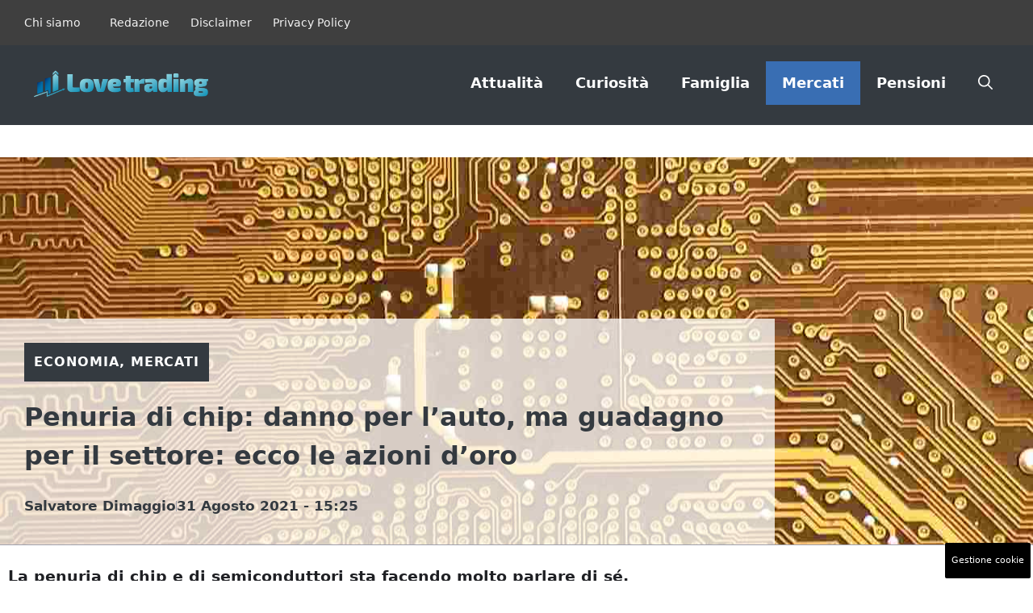

--- FILE ---
content_type: text/html; charset=UTF-8
request_url: https://www.ilovetrading.it/2021/08/31/penuria-di-chip-danno-per-lauto-ma-guadagno-per-il-settore-ecco-le-azioni-doro/
body_size: 20881
content:
<!DOCTYPE html>
<html lang="it-IT">
<head>
	<meta charset="UTF-8">
	<meta name='robots' content='index, follow, max-image-preview:large, max-snippet:-1, max-video-preview:-1' />
	<style>img:is([sizes="auto" i], [sizes^="auto," i]) { contain-intrinsic-size: 3000px 1500px }</style>
	<meta name="viewport" content="width=device-width, initial-scale=1">
	<!-- This site is optimized with the Yoast SEO plugin v25.4 - https://yoast.com/wordpress/plugins/seo/ -->
	<title>Penuria di chip: danno per l&#039;auto, ma guadagno per il settore: ecco le azioni d&#039;oro - iLoveTrading</title>
	<meta name="description" content="UBS chiarisce quali sono le aziende di microchip che cresceranno grazie alle forti richieste al comparto. Un&#039;occasione unica." />
	<link rel="canonical" href="https://www.ilovetrading.it/2021/08/31/penuria-di-chip-danno-per-lauto-ma-guadagno-per-il-settore-ecco-le-azioni-doro/" />
	<meta property="og:locale" content="it_IT" />
	<meta property="og:type" content="article" />
	<meta property="og:title" content="Penuria di chip: danno per l&#039;auto, ma guadagno per il settore: ecco le azioni d&#039;oro - iLoveTrading" />
	<meta property="og:description" content="UBS chiarisce quali sono le aziende di microchip che cresceranno grazie alle forti richieste al comparto. Un&#039;occasione unica." />
	<meta property="og:url" content="https://www.ilovetrading.it/2021/08/31/penuria-di-chip-danno-per-lauto-ma-guadagno-per-il-settore-ecco-le-azioni-doro/" />
	<meta property="og:site_name" content="iLoveTrading" />
	<meta property="article:published_time" content="2021-08-31T13:25:38+00:00" />
	<meta property="og:image" content="https://www.ilovetrading.it/wp-content/uploads/2021/08/microcircuiti-occasione-guadagno-Ilovetrading.it-1.jpg" />
	<meta property="og:image:width" content="1280" />
	<meta property="og:image:height" content="837" />
	<meta property="og:image:type" content="image/jpeg" />
	<meta name="author" content="Salvatore Dimaggio" />
	<meta name="twitter:card" content="summary_large_image" />
	<meta name="twitter:creator" content="@https://x.com/salvatoredim" />
	<script type="application/ld+json" class="yoast-schema-graph">{"@context":"https://schema.org","@graph":[{"@type":"NewsArticle","@id":"https://www.ilovetrading.it/2021/08/31/penuria-di-chip-danno-per-lauto-ma-guadagno-per-il-settore-ecco-le-azioni-doro/#article","isPartOf":{"@id":"https://www.ilovetrading.it/2021/08/31/penuria-di-chip-danno-per-lauto-ma-guadagno-per-il-settore-ecco-le-azioni-doro/"},"author":{"name":"Salvatore Dimaggio","@id":"https://www.ilovetrading.it/#/schema/person/fe6c97d1a4ba2756ee30cfad67b412a1"},"headline":"Penuria di chip: danno per l&#8217;auto, ma guadagno per il settore: ecco le azioni d&#8217;oro","datePublished":"2021-08-31T13:25:38+00:00","mainEntityOfPage":{"@id":"https://www.ilovetrading.it/2021/08/31/penuria-di-chip-danno-per-lauto-ma-guadagno-per-il-settore-ecco-le-azioni-doro/"},"wordCount":332,"commentCount":0,"publisher":{"@id":"https://www.ilovetrading.it/#organization"},"image":{"@id":"https://www.ilovetrading.it/2021/08/31/penuria-di-chip-danno-per-lauto-ma-guadagno-per-il-settore-ecco-le-azioni-doro/#primaryimage"},"thumbnailUrl":"https://www.ilovetrading.it/wp-content/uploads/2021/08/microcircuiti-occasione-guadagno-Ilovetrading.it-1.jpg","articleSection":["Economia","Mercati"],"inLanguage":"it-IT","potentialAction":[{"@type":"CommentAction","name":"Comment","target":["https://www.ilovetrading.it/2021/08/31/penuria-di-chip-danno-per-lauto-ma-guadagno-per-il-settore-ecco-le-azioni-doro/#respond"]}]},{"@type":"WebPage","@id":"https://www.ilovetrading.it/2021/08/31/penuria-di-chip-danno-per-lauto-ma-guadagno-per-il-settore-ecco-le-azioni-doro/","url":"https://www.ilovetrading.it/2021/08/31/penuria-di-chip-danno-per-lauto-ma-guadagno-per-il-settore-ecco-le-azioni-doro/","name":"Penuria di chip: danno per l'auto, ma guadagno per il settore: ecco le azioni d'oro - iLoveTrading","isPartOf":{"@id":"https://www.ilovetrading.it/#website"},"primaryImageOfPage":{"@id":"https://www.ilovetrading.it/2021/08/31/penuria-di-chip-danno-per-lauto-ma-guadagno-per-il-settore-ecco-le-azioni-doro/#primaryimage"},"image":{"@id":"https://www.ilovetrading.it/2021/08/31/penuria-di-chip-danno-per-lauto-ma-guadagno-per-il-settore-ecco-le-azioni-doro/#primaryimage"},"thumbnailUrl":"https://www.ilovetrading.it/wp-content/uploads/2021/08/microcircuiti-occasione-guadagno-Ilovetrading.it-1.jpg","datePublished":"2021-08-31T13:25:38+00:00","description":"UBS chiarisce quali sono le aziende di microchip che cresceranno grazie alle forti richieste al comparto. Un'occasione unica.","breadcrumb":{"@id":"https://www.ilovetrading.it/2021/08/31/penuria-di-chip-danno-per-lauto-ma-guadagno-per-il-settore-ecco-le-azioni-doro/#breadcrumb"},"inLanguage":"it-IT","potentialAction":[{"@type":"ReadAction","target":["https://www.ilovetrading.it/2021/08/31/penuria-di-chip-danno-per-lauto-ma-guadagno-per-il-settore-ecco-le-azioni-doro/"]}]},{"@type":"ImageObject","inLanguage":"it-IT","@id":"https://www.ilovetrading.it/2021/08/31/penuria-di-chip-danno-per-lauto-ma-guadagno-per-il-settore-ecco-le-azioni-doro/#primaryimage","url":"https://www.ilovetrading.it/wp-content/uploads/2021/08/microcircuiti-occasione-guadagno-Ilovetrading.it-1.jpg","contentUrl":"https://www.ilovetrading.it/wp-content/uploads/2021/08/microcircuiti-occasione-guadagno-Ilovetrading.it-1.jpg","width":1280,"height":837},{"@type":"BreadcrumbList","@id":"https://www.ilovetrading.it/2021/08/31/penuria-di-chip-danno-per-lauto-ma-guadagno-per-il-settore-ecco-le-azioni-doro/#breadcrumb","itemListElement":[{"@type":"ListItem","position":1,"name":"Home","item":"https://www.ilovetrading.it/"},{"@type":"ListItem","position":2,"name":"Penuria di chip: danno per l&#8217;auto, ma guadagno per il settore: ecco le azioni d&#8217;oro"}]},{"@type":"WebSite","@id":"https://www.ilovetrading.it/#website","url":"https://www.ilovetrading.it/","name":"iLoveTrading","description":"Il mondo del trading e dell&#039;economia moderna a portata di click","publisher":{"@id":"https://www.ilovetrading.it/#organization"},"potentialAction":[{"@type":"SearchAction","target":{"@type":"EntryPoint","urlTemplate":"https://www.ilovetrading.it/?s={search_term_string}"},"query-input":{"@type":"PropertyValueSpecification","valueRequired":true,"valueName":"search_term_string"}}],"inLanguage":"it-IT"},{"@type":"Organization","@id":"https://www.ilovetrading.it/#organization","name":"iLoveTrading","url":"https://www.ilovetrading.it/","logo":{"@type":"ImageObject","inLanguage":"it-IT","@id":"https://www.ilovetrading.it/#/schema/logo/image/","url":"https://www.ilovetrading.it/wp-content/uploads/2021/07/love-trading.png","contentUrl":"https://www.ilovetrading.it/wp-content/uploads/2021/07/love-trading.png","width":720,"height":131,"caption":"iLoveTrading"},"image":{"@id":"https://www.ilovetrading.it/#/schema/logo/image/"}},{"@type":"Person","@id":"https://www.ilovetrading.it/#/schema/person/fe6c97d1a4ba2756ee30cfad67b412a1","name":"Salvatore Dimaggio","image":{"@type":"ImageObject","inLanguage":"it-IT","@id":"https://www.ilovetrading.it/#/schema/person/image/","url":"https://secure.gravatar.com/avatar/ccd322689675f60eb461ca9663d2db39f177fc0b5108370aaa874dca8ff6747d?s=96&d=mm&r=g","contentUrl":"https://secure.gravatar.com/avatar/ccd322689675f60eb461ca9663d2db39f177fc0b5108370aaa874dca8ff6747d?s=96&d=mm&r=g","caption":"Salvatore Dimaggio"},"sameAs":["https://www.linkedin.com/in/sdimaggio/","https://x.com/https://x.com/salvatoredim"],"url":"https://www.ilovetrading.it/author/salvatore-di-maggio/"}]}</script>
	<!-- / Yoast SEO plugin. -->


<link rel="amphtml" href="https://www.ilovetrading.it/2021/08/31/penuria-di-chip-danno-per-lauto-ma-guadagno-per-il-settore-ecco-le-azioni-doro/amp/" /><meta name="generator" content="AMP for WP 1.1.5"/><link rel="alternate" type="application/rss+xml" title="iLoveTrading &raquo; Feed" href="https://www.ilovetrading.it/feed/" />
<link rel="alternate" type="application/rss+xml" title="iLoveTrading &raquo; Feed dei commenti" href="https://www.ilovetrading.it/comments/feed/" />
<script>
window._wpemojiSettings = {"baseUrl":"https:\/\/s.w.org\/images\/core\/emoji\/15.1.0\/72x72\/","ext":".png","svgUrl":"https:\/\/s.w.org\/images\/core\/emoji\/15.1.0\/svg\/","svgExt":".svg","source":{"concatemoji":"https:\/\/www.ilovetrading.it\/wp-includes\/js\/wp-emoji-release.min.js?ver=6.8.1"}};
/*! This file is auto-generated */
!function(i,n){var o,s,e;function c(e){try{var t={supportTests:e,timestamp:(new Date).valueOf()};sessionStorage.setItem(o,JSON.stringify(t))}catch(e){}}function p(e,t,n){e.clearRect(0,0,e.canvas.width,e.canvas.height),e.fillText(t,0,0);var t=new Uint32Array(e.getImageData(0,0,e.canvas.width,e.canvas.height).data),r=(e.clearRect(0,0,e.canvas.width,e.canvas.height),e.fillText(n,0,0),new Uint32Array(e.getImageData(0,0,e.canvas.width,e.canvas.height).data));return t.every(function(e,t){return e===r[t]})}function u(e,t,n){switch(t){case"flag":return n(e,"\ud83c\udff3\ufe0f\u200d\u26a7\ufe0f","\ud83c\udff3\ufe0f\u200b\u26a7\ufe0f")?!1:!n(e,"\ud83c\uddfa\ud83c\uddf3","\ud83c\uddfa\u200b\ud83c\uddf3")&&!n(e,"\ud83c\udff4\udb40\udc67\udb40\udc62\udb40\udc65\udb40\udc6e\udb40\udc67\udb40\udc7f","\ud83c\udff4\u200b\udb40\udc67\u200b\udb40\udc62\u200b\udb40\udc65\u200b\udb40\udc6e\u200b\udb40\udc67\u200b\udb40\udc7f");case"emoji":return!n(e,"\ud83d\udc26\u200d\ud83d\udd25","\ud83d\udc26\u200b\ud83d\udd25")}return!1}function f(e,t,n){var r="undefined"!=typeof WorkerGlobalScope&&self instanceof WorkerGlobalScope?new OffscreenCanvas(300,150):i.createElement("canvas"),a=r.getContext("2d",{willReadFrequently:!0}),o=(a.textBaseline="top",a.font="600 32px Arial",{});return e.forEach(function(e){o[e]=t(a,e,n)}),o}function t(e){var t=i.createElement("script");t.src=e,t.defer=!0,i.head.appendChild(t)}"undefined"!=typeof Promise&&(o="wpEmojiSettingsSupports",s=["flag","emoji"],n.supports={everything:!0,everythingExceptFlag:!0},e=new Promise(function(e){i.addEventListener("DOMContentLoaded",e,{once:!0})}),new Promise(function(t){var n=function(){try{var e=JSON.parse(sessionStorage.getItem(o));if("object"==typeof e&&"number"==typeof e.timestamp&&(new Date).valueOf()<e.timestamp+604800&&"object"==typeof e.supportTests)return e.supportTests}catch(e){}return null}();if(!n){if("undefined"!=typeof Worker&&"undefined"!=typeof OffscreenCanvas&&"undefined"!=typeof URL&&URL.createObjectURL&&"undefined"!=typeof Blob)try{var e="postMessage("+f.toString()+"("+[JSON.stringify(s),u.toString(),p.toString()].join(",")+"));",r=new Blob([e],{type:"text/javascript"}),a=new Worker(URL.createObjectURL(r),{name:"wpTestEmojiSupports"});return void(a.onmessage=function(e){c(n=e.data),a.terminate(),t(n)})}catch(e){}c(n=f(s,u,p))}t(n)}).then(function(e){for(var t in e)n.supports[t]=e[t],n.supports.everything=n.supports.everything&&n.supports[t],"flag"!==t&&(n.supports.everythingExceptFlag=n.supports.everythingExceptFlag&&n.supports[t]);n.supports.everythingExceptFlag=n.supports.everythingExceptFlag&&!n.supports.flag,n.DOMReady=!1,n.readyCallback=function(){n.DOMReady=!0}}).then(function(){return e}).then(function(){var e;n.supports.everything||(n.readyCallback(),(e=n.source||{}).concatemoji?t(e.concatemoji):e.wpemoji&&e.twemoji&&(t(e.twemoji),t(e.wpemoji)))}))}((window,document),window._wpemojiSettings);
</script>
<style id='wp-emoji-styles-inline-css'>

	img.wp-smiley, img.emoji {
		display: inline !important;
		border: none !important;
		box-shadow: none !important;
		height: 1em !important;
		width: 1em !important;
		margin: 0 0.07em !important;
		vertical-align: -0.1em !important;
		background: none !important;
		padding: 0 !important;
	}
</style>
<link rel='stylesheet' id='wp-block-library-css' href='https://www.ilovetrading.it/wp-includes/css/dist/block-library/style.min.css?ver=6.8.1' media='all' />
<style id='classic-theme-styles-inline-css'>
/*! This file is auto-generated */
.wp-block-button__link{color:#fff;background-color:#32373c;border-radius:9999px;box-shadow:none;text-decoration:none;padding:calc(.667em + 2px) calc(1.333em + 2px);font-size:1.125em}.wp-block-file__button{background:#32373c;color:#fff;text-decoration:none}
</style>
<style id='global-styles-inline-css'>
:root{--wp--preset--aspect-ratio--square: 1;--wp--preset--aspect-ratio--4-3: 4/3;--wp--preset--aspect-ratio--3-4: 3/4;--wp--preset--aspect-ratio--3-2: 3/2;--wp--preset--aspect-ratio--2-3: 2/3;--wp--preset--aspect-ratio--16-9: 16/9;--wp--preset--aspect-ratio--9-16: 9/16;--wp--preset--color--black: #000000;--wp--preset--color--cyan-bluish-gray: #abb8c3;--wp--preset--color--white: #ffffff;--wp--preset--color--pale-pink: #f78da7;--wp--preset--color--vivid-red: #cf2e2e;--wp--preset--color--luminous-vivid-orange: #ff6900;--wp--preset--color--luminous-vivid-amber: #fcb900;--wp--preset--color--light-green-cyan: #7bdcb5;--wp--preset--color--vivid-green-cyan: #00d084;--wp--preset--color--pale-cyan-blue: #8ed1fc;--wp--preset--color--vivid-cyan-blue: #0693e3;--wp--preset--color--vivid-purple: #9b51e0;--wp--preset--color--contrast: var(--contrast);--wp--preset--color--contrast-2: var(--contrast-2);--wp--preset--color--contrast-3: var(--contrast-3);--wp--preset--color--contrast-4: var(--contrast-4);--wp--preset--color--contrast-5: var(--contrast-5);--wp--preset--color--base: var(--base);--wp--preset--color--base-2: var(--base-2);--wp--preset--color--community: var(--community);--wp--preset--color--education: var(--education);--wp--preset--color--entertainment: var(--entertainment);--wp--preset--color--lifestyle: var(--lifestyle);--wp--preset--color--technology: var(--technology);--wp--preset--color--travel: var(--travel);--wp--preset--color--business: var(--business);--wp--preset--gradient--vivid-cyan-blue-to-vivid-purple: linear-gradient(135deg,rgba(6,147,227,1) 0%,rgb(155,81,224) 100%);--wp--preset--gradient--light-green-cyan-to-vivid-green-cyan: linear-gradient(135deg,rgb(122,220,180) 0%,rgb(0,208,130) 100%);--wp--preset--gradient--luminous-vivid-amber-to-luminous-vivid-orange: linear-gradient(135deg,rgba(252,185,0,1) 0%,rgba(255,105,0,1) 100%);--wp--preset--gradient--luminous-vivid-orange-to-vivid-red: linear-gradient(135deg,rgba(255,105,0,1) 0%,rgb(207,46,46) 100%);--wp--preset--gradient--very-light-gray-to-cyan-bluish-gray: linear-gradient(135deg,rgb(238,238,238) 0%,rgb(169,184,195) 100%);--wp--preset--gradient--cool-to-warm-spectrum: linear-gradient(135deg,rgb(74,234,220) 0%,rgb(151,120,209) 20%,rgb(207,42,186) 40%,rgb(238,44,130) 60%,rgb(251,105,98) 80%,rgb(254,248,76) 100%);--wp--preset--gradient--blush-light-purple: linear-gradient(135deg,rgb(255,206,236) 0%,rgb(152,150,240) 100%);--wp--preset--gradient--blush-bordeaux: linear-gradient(135deg,rgb(254,205,165) 0%,rgb(254,45,45) 50%,rgb(107,0,62) 100%);--wp--preset--gradient--luminous-dusk: linear-gradient(135deg,rgb(255,203,112) 0%,rgb(199,81,192) 50%,rgb(65,88,208) 100%);--wp--preset--gradient--pale-ocean: linear-gradient(135deg,rgb(255,245,203) 0%,rgb(182,227,212) 50%,rgb(51,167,181) 100%);--wp--preset--gradient--electric-grass: linear-gradient(135deg,rgb(202,248,128) 0%,rgb(113,206,126) 100%);--wp--preset--gradient--midnight: linear-gradient(135deg,rgb(2,3,129) 0%,rgb(40,116,252) 100%);--wp--preset--font-size--small: 13px;--wp--preset--font-size--medium: 20px;--wp--preset--font-size--large: 36px;--wp--preset--font-size--x-large: 42px;--wp--preset--spacing--20: 0.44rem;--wp--preset--spacing--30: 0.67rem;--wp--preset--spacing--40: 1rem;--wp--preset--spacing--50: 1.5rem;--wp--preset--spacing--60: 2.25rem;--wp--preset--spacing--70: 3.38rem;--wp--preset--spacing--80: 5.06rem;--wp--preset--shadow--natural: 6px 6px 9px rgba(0, 0, 0, 0.2);--wp--preset--shadow--deep: 12px 12px 50px rgba(0, 0, 0, 0.4);--wp--preset--shadow--sharp: 6px 6px 0px rgba(0, 0, 0, 0.2);--wp--preset--shadow--outlined: 6px 6px 0px -3px rgba(255, 255, 255, 1), 6px 6px rgba(0, 0, 0, 1);--wp--preset--shadow--crisp: 6px 6px 0px rgba(0, 0, 0, 1);}:where(.is-layout-flex){gap: 0.5em;}:where(.is-layout-grid){gap: 0.5em;}body .is-layout-flex{display: flex;}.is-layout-flex{flex-wrap: wrap;align-items: center;}.is-layout-flex > :is(*, div){margin: 0;}body .is-layout-grid{display: grid;}.is-layout-grid > :is(*, div){margin: 0;}:where(.wp-block-columns.is-layout-flex){gap: 2em;}:where(.wp-block-columns.is-layout-grid){gap: 2em;}:where(.wp-block-post-template.is-layout-flex){gap: 1.25em;}:where(.wp-block-post-template.is-layout-grid){gap: 1.25em;}.has-black-color{color: var(--wp--preset--color--black) !important;}.has-cyan-bluish-gray-color{color: var(--wp--preset--color--cyan-bluish-gray) !important;}.has-white-color{color: var(--wp--preset--color--white) !important;}.has-pale-pink-color{color: var(--wp--preset--color--pale-pink) !important;}.has-vivid-red-color{color: var(--wp--preset--color--vivid-red) !important;}.has-luminous-vivid-orange-color{color: var(--wp--preset--color--luminous-vivid-orange) !important;}.has-luminous-vivid-amber-color{color: var(--wp--preset--color--luminous-vivid-amber) !important;}.has-light-green-cyan-color{color: var(--wp--preset--color--light-green-cyan) !important;}.has-vivid-green-cyan-color{color: var(--wp--preset--color--vivid-green-cyan) !important;}.has-pale-cyan-blue-color{color: var(--wp--preset--color--pale-cyan-blue) !important;}.has-vivid-cyan-blue-color{color: var(--wp--preset--color--vivid-cyan-blue) !important;}.has-vivid-purple-color{color: var(--wp--preset--color--vivid-purple) !important;}.has-black-background-color{background-color: var(--wp--preset--color--black) !important;}.has-cyan-bluish-gray-background-color{background-color: var(--wp--preset--color--cyan-bluish-gray) !important;}.has-white-background-color{background-color: var(--wp--preset--color--white) !important;}.has-pale-pink-background-color{background-color: var(--wp--preset--color--pale-pink) !important;}.has-vivid-red-background-color{background-color: var(--wp--preset--color--vivid-red) !important;}.has-luminous-vivid-orange-background-color{background-color: var(--wp--preset--color--luminous-vivid-orange) !important;}.has-luminous-vivid-amber-background-color{background-color: var(--wp--preset--color--luminous-vivid-amber) !important;}.has-light-green-cyan-background-color{background-color: var(--wp--preset--color--light-green-cyan) !important;}.has-vivid-green-cyan-background-color{background-color: var(--wp--preset--color--vivid-green-cyan) !important;}.has-pale-cyan-blue-background-color{background-color: var(--wp--preset--color--pale-cyan-blue) !important;}.has-vivid-cyan-blue-background-color{background-color: var(--wp--preset--color--vivid-cyan-blue) !important;}.has-vivid-purple-background-color{background-color: var(--wp--preset--color--vivid-purple) !important;}.has-black-border-color{border-color: var(--wp--preset--color--black) !important;}.has-cyan-bluish-gray-border-color{border-color: var(--wp--preset--color--cyan-bluish-gray) !important;}.has-white-border-color{border-color: var(--wp--preset--color--white) !important;}.has-pale-pink-border-color{border-color: var(--wp--preset--color--pale-pink) !important;}.has-vivid-red-border-color{border-color: var(--wp--preset--color--vivid-red) !important;}.has-luminous-vivid-orange-border-color{border-color: var(--wp--preset--color--luminous-vivid-orange) !important;}.has-luminous-vivid-amber-border-color{border-color: var(--wp--preset--color--luminous-vivid-amber) !important;}.has-light-green-cyan-border-color{border-color: var(--wp--preset--color--light-green-cyan) !important;}.has-vivid-green-cyan-border-color{border-color: var(--wp--preset--color--vivid-green-cyan) !important;}.has-pale-cyan-blue-border-color{border-color: var(--wp--preset--color--pale-cyan-blue) !important;}.has-vivid-cyan-blue-border-color{border-color: var(--wp--preset--color--vivid-cyan-blue) !important;}.has-vivid-purple-border-color{border-color: var(--wp--preset--color--vivid-purple) !important;}.has-vivid-cyan-blue-to-vivid-purple-gradient-background{background: var(--wp--preset--gradient--vivid-cyan-blue-to-vivid-purple) !important;}.has-light-green-cyan-to-vivid-green-cyan-gradient-background{background: var(--wp--preset--gradient--light-green-cyan-to-vivid-green-cyan) !important;}.has-luminous-vivid-amber-to-luminous-vivid-orange-gradient-background{background: var(--wp--preset--gradient--luminous-vivid-amber-to-luminous-vivid-orange) !important;}.has-luminous-vivid-orange-to-vivid-red-gradient-background{background: var(--wp--preset--gradient--luminous-vivid-orange-to-vivid-red) !important;}.has-very-light-gray-to-cyan-bluish-gray-gradient-background{background: var(--wp--preset--gradient--very-light-gray-to-cyan-bluish-gray) !important;}.has-cool-to-warm-spectrum-gradient-background{background: var(--wp--preset--gradient--cool-to-warm-spectrum) !important;}.has-blush-light-purple-gradient-background{background: var(--wp--preset--gradient--blush-light-purple) !important;}.has-blush-bordeaux-gradient-background{background: var(--wp--preset--gradient--blush-bordeaux) !important;}.has-luminous-dusk-gradient-background{background: var(--wp--preset--gradient--luminous-dusk) !important;}.has-pale-ocean-gradient-background{background: var(--wp--preset--gradient--pale-ocean) !important;}.has-electric-grass-gradient-background{background: var(--wp--preset--gradient--electric-grass) !important;}.has-midnight-gradient-background{background: var(--wp--preset--gradient--midnight) !important;}.has-small-font-size{font-size: var(--wp--preset--font-size--small) !important;}.has-medium-font-size{font-size: var(--wp--preset--font-size--medium) !important;}.has-large-font-size{font-size: var(--wp--preset--font-size--large) !important;}.has-x-large-font-size{font-size: var(--wp--preset--font-size--x-large) !important;}
:where(.wp-block-post-template.is-layout-flex){gap: 1.25em;}:where(.wp-block-post-template.is-layout-grid){gap: 1.25em;}
:where(.wp-block-columns.is-layout-flex){gap: 2em;}:where(.wp-block-columns.is-layout-grid){gap: 2em;}
:root :where(.wp-block-pullquote){font-size: 1.5em;line-height: 1.6;}
</style>
<link rel='stylesheet' id='adser-css' href='https://www.ilovetrading.it/wp-content/plugins/dadasuite-365/includes/modules/dadasuite_365_adser/css/dadasuite_365_adser.css?ver=1.7.2' media='all' />
<link rel='stylesheet' id='dadaPushly-css' href='https://www.ilovetrading.it/wp-content/plugins/dadasuite-365/includes/modules/dadasuite_365_pushly/css/dadasuite_365_pushly.min.css?ver=1.7.2' media='all' />
<link rel='stylesheet' id='generate-style-css' href='https://www.ilovetrading.it/wp-content/themes/generatepress/assets/css/main.min.css?ver=3.6.0' media='all' />
<style id='generate-style-inline-css'>
body{background-color:var(--base-2);color:var(--contrast-2);}a{color:var(--contrast-2);}a:hover, a:focus{text-decoration:underline;}.entry-title a, .site-branding a, a.button, .wp-block-button__link, .main-navigation a{text-decoration:none;}a:hover, a:focus, a:active{color:var(--contrast);}.grid-container{max-width:1300px;}.wp-block-group__inner-container{max-width:1300px;margin-left:auto;margin-right:auto;}.site-header .header-image{width:220px;}:root{--contrast:#1f2024;--contrast-2:#343a40;--contrast-3:#013D7F;--contrast-4:#a0a1ad;--contrast-5:#b5b7bf;--base:#f2f2f2;--base-2:#ffffff;--community:#56b85a;--education:#ee5565;--entertainment:#8974f1;--lifestyle:#e29c04;--technology:#396eb3;--travel:#6cd2cc;--business:#4C3957;}:root .has-contrast-color{color:var(--contrast);}:root .has-contrast-background-color{background-color:var(--contrast);}:root .has-contrast-2-color{color:var(--contrast-2);}:root .has-contrast-2-background-color{background-color:var(--contrast-2);}:root .has-contrast-3-color{color:var(--contrast-3);}:root .has-contrast-3-background-color{background-color:var(--contrast-3);}:root .has-contrast-4-color{color:var(--contrast-4);}:root .has-contrast-4-background-color{background-color:var(--contrast-4);}:root .has-contrast-5-color{color:var(--contrast-5);}:root .has-contrast-5-background-color{background-color:var(--contrast-5);}:root .has-base-color{color:var(--base);}:root .has-base-background-color{background-color:var(--base);}:root .has-base-2-color{color:var(--base-2);}:root .has-base-2-background-color{background-color:var(--base-2);}:root .has-community-color{color:var(--community);}:root .has-community-background-color{background-color:var(--community);}:root .has-education-color{color:var(--education);}:root .has-education-background-color{background-color:var(--education);}:root .has-entertainment-color{color:var(--entertainment);}:root .has-entertainment-background-color{background-color:var(--entertainment);}:root .has-lifestyle-color{color:var(--lifestyle);}:root .has-lifestyle-background-color{background-color:var(--lifestyle);}:root .has-technology-color{color:var(--technology);}:root .has-technology-background-color{background-color:var(--technology);}:root .has-travel-color{color:var(--travel);}:root .has-travel-background-color{background-color:var(--travel);}:root .has-business-color{color:var(--business);}:root .has-business-background-color{background-color:var(--business);}.gp-modal:not(.gp-modal--open):not(.gp-modal--transition){display:none;}.gp-modal--transition:not(.gp-modal--open){pointer-events:none;}.gp-modal-overlay:not(.gp-modal-overlay--open):not(.gp-modal--transition){display:none;}.gp-modal__overlay{display:none;position:fixed;top:0;left:0;right:0;bottom:0;background:rgba(0,0,0,0.2);display:flex;justify-content:center;align-items:center;z-index:10000;backdrop-filter:blur(3px);transition:opacity 500ms ease;opacity:0;}.gp-modal--open:not(.gp-modal--transition) .gp-modal__overlay{opacity:1;}.gp-modal__container{max-width:100%;max-height:100vh;transform:scale(0.9);transition:transform 500ms ease;padding:0 10px;}.gp-modal--open:not(.gp-modal--transition) .gp-modal__container{transform:scale(1);}.search-modal-fields{display:flex;}.gp-search-modal .gp-modal__overlay{align-items:flex-start;padding-top:25vh;background:var(--gp-search-modal-overlay-bg-color);}.search-modal-form{width:500px;max-width:100%;background-color:var(--gp-search-modal-bg-color);color:var(--gp-search-modal-text-color);}.search-modal-form .search-field, .search-modal-form .search-field:focus{width:100%;height:60px;background-color:transparent;border:0;appearance:none;color:currentColor;}.search-modal-fields button, .search-modal-fields button:active, .search-modal-fields button:focus, .search-modal-fields button:hover{background-color:transparent;border:0;color:currentColor;width:60px;}body, button, input, select, textarea{font-size:19px;}body{line-height:1.9em;}.main-title{font-family:Helvetica;font-weight:800;text-transform:uppercase;font-size:46px;}@media (max-width:768px){.main-title{font-size:44px;}}.site-description{font-family:Helvetica;font-weight:600;text-transform:uppercase;font-size:15px;letter-spacing:0.08em;}@media (max-width:768px){.site-description{font-size:14px;}}.main-navigation a, .main-navigation .menu-toggle, .main-navigation .menu-bar-items{font-weight:600;font-size:18px;}.widget-title{font-family:Helvetica;font-weight:bold;text-transform:uppercase;font-size:20px;}h1.entry-title{font-family:Helvetica;font-weight:700;text-transform:initial;font-size:34px;}.site-info{font-family:Helvetica;font-size:14px;}@media (max-width:768px){.site-info{font-size:14px;}}h1{font-weight:bold;text-transform:initial;font-size:32px;line-height:1.5em;}h2{font-family:Helvetica;font-weight:600;text-transform:initial;font-size:30px;line-height:1.5em;}@media (max-width:768px){h2{font-size:28px;}}h3{font-family:Helvetica;font-weight:600;text-transform:initial;font-size:28px;line-height:1.3;}@media (max-width:768px){h3{line-height:1.5;}}h4{font-family:Helvetica;font-weight:500;font-size:20px;line-height:1.3em;}h5{font-family:Helvetica;font-weight:500;font-size:18px;line-height:1.3em;}h6{font-family:Montserrat;font-weight:500;font-size:16px;line-height:1.3em;}.top-bar{background-color:#636363;color:#ffffff;}.top-bar a{color:#ffffff;}.top-bar a:hover{color:#303030;}.site-header{background-color:var(--contrast-2);}.main-title a,.main-title a:hover{color:var(--base-2);}.site-description{color:var(--base);}.mobile-menu-control-wrapper .menu-toggle,.mobile-menu-control-wrapper .menu-toggle:hover,.mobile-menu-control-wrapper .menu-toggle:focus,.has-inline-mobile-toggle #site-navigation.toggled{background-color:rgba(0, 0, 0, 0.02);}.main-navigation,.main-navigation ul ul{background-color:var(--contrast-2);}.main-navigation .main-nav ul li a, .main-navigation .menu-toggle, .main-navigation .menu-bar-items{color:var(--base-2);}.main-navigation .main-nav ul li:not([class*="current-menu-"]):hover > a, .main-navigation .main-nav ul li:not([class*="current-menu-"]):focus > a, .main-navigation .main-nav ul li.sfHover:not([class*="current-menu-"]) > a, .main-navigation .menu-bar-item:hover > a, .main-navigation .menu-bar-item.sfHover > a{color:var(--base);background-color:var(--technology);}button.menu-toggle:hover,button.menu-toggle:focus{color:var(--base-2);}.main-navigation .main-nav ul li[class*="current-menu-"] > a{color:var(--base-2);background-color:var(--technology);}.navigation-search input[type="search"],.navigation-search input[type="search"]:active, .navigation-search input[type="search"]:focus, .main-navigation .main-nav ul li.search-item.active > a, .main-navigation .menu-bar-items .search-item.active > a{color:var(--base);background-color:var(--contrast-3);opacity:1;}.main-navigation .main-nav ul ul li a{color:var(--contrast-4);}.main-navigation .main-nav ul ul li:not([class*="current-menu-"]):hover > a,.main-navigation .main-nav ul ul li:not([class*="current-menu-"]):focus > a, .main-navigation .main-nav ul ul li.sfHover:not([class*="current-menu-"]) > a{color:var(--contrast-5);}.main-navigation .main-nav ul ul li[class*="current-menu-"] > a{color:var(--base);}.separate-containers .inside-article, .separate-containers .comments-area, .separate-containers .page-header, .one-container .container, .separate-containers .paging-navigation, .inside-page-header{color:var(--contrast);background-color:var(--base-2);}.inside-article a,.paging-navigation a,.comments-area a,.page-header a{color:var(--contrast);}.inside-article a:hover,.paging-navigation a:hover,.comments-area a:hover,.page-header a:hover{color:var(--contrast-2);}.entry-title a{color:var(--contrast-3);}.entry-title a:hover{color:var(--contrast-4);}.entry-meta{color:var(--contrast-4);}.entry-meta a{color:var(--contrast-3);}.entry-meta a:hover{color:var(--contrast-3);}h1{color:var(--contrast-2);}h2{color:var(--contrast-3);}h3{color:var(--contrast-3);}h4{color:var(--contrast-3);}h5{color:var(--contrast-3);}.sidebar .widget{background-color:var(--base);}.footer-widgets{color:var(--contrast-4);background-color:var(--contrast);}.footer-widgets a{color:var(--contrast-5);}.footer-widgets a:hover{color:#ffffff;}.footer-widgets .widget-title{color:var(--contrast-3);}.site-info{color:var(--contrast-4);background-color:var(--contrast);}.site-info a{color:var(--contrast-5);}.site-info a:hover{color:var(--base-2);}.footer-bar .widget_nav_menu .current-menu-item a{color:var(--base-2);}input[type="text"],input[type="email"],input[type="url"],input[type="password"],input[type="search"],input[type="tel"],input[type="number"],textarea,select{color:var(--contrast-2);background-color:var(--base);border-color:var(--contrast-5);}input[type="text"]:focus,input[type="email"]:focus,input[type="url"]:focus,input[type="password"]:focus,input[type="search"]:focus,input[type="tel"]:focus,input[type="number"]:focus,textarea:focus,select:focus{color:var(--contrast-3);background-color:var(--base-2);border-color:var(--contrast-5);}button,html input[type="button"],input[type="reset"],input[type="submit"],a.button,a.wp-block-button__link:not(.has-background){color:var(--base-2);background-color:var(--contrast-2);}button:hover,html input[type="button"]:hover,input[type="reset"]:hover,input[type="submit"]:hover,a.button:hover,button:focus,html input[type="button"]:focus,input[type="reset"]:focus,input[type="submit"]:focus,a.button:focus,a.wp-block-button__link:not(.has-background):active,a.wp-block-button__link:not(.has-background):focus,a.wp-block-button__link:not(.has-background):hover{color:var(--base-2);background-color:var(--contrast-3);}a.generate-back-to-top{background-color:var(--contrast-2);color:var(--base-2);}a.generate-back-to-top:hover,a.generate-back-to-top:focus{background-color:var(--contrast-3);color:var(--base-2);}:root{--gp-search-modal-bg-color:var(--base-2);--gp-search-modal-text-color:var(--contrast);--gp-search-modal-overlay-bg-color:rgba(0,0,0,0.2);}@media (max-width: 910px){.main-navigation .menu-bar-item:hover > a, .main-navigation .menu-bar-item.sfHover > a{background:none;color:var(--base-2);}}.inside-top-bar.grid-container{max-width:1380px;}.inside-header{padding:20px 30px 25px 40px;}.inside-header.grid-container{max-width:1370px;}.separate-containers .inside-article, .separate-containers .comments-area, .separate-containers .page-header, .separate-containers .paging-navigation, .one-container .site-content, .inside-page-header{padding:20px 20px 20px 10px;}.site-main .wp-block-group__inner-container{padding:20px 20px 20px 10px;}.separate-containers .paging-navigation{padding-top:20px;padding-bottom:20px;}.entry-content .alignwide, body:not(.no-sidebar) .entry-content .alignfull{margin-left:-10px;width:calc(100% + 30px);max-width:calc(100% + 30px);}.one-container.right-sidebar .site-main,.one-container.both-right .site-main{margin-right:20px;}.one-container.left-sidebar .site-main,.one-container.both-left .site-main{margin-left:10px;}.one-container.both-sidebars .site-main{margin:0px 20px 0px 10px;}.sidebar .widget, .page-header, .widget-area .main-navigation, .site-main > *{margin-bottom:0px;}.separate-containers .site-main{margin:0px;}.both-right .inside-left-sidebar,.both-left .inside-left-sidebar{margin-right:0px;}.both-right .inside-right-sidebar,.both-left .inside-right-sidebar{margin-left:0px;}.one-container.archive .post:not(:last-child):not(.is-loop-template-item), .one-container.blog .post:not(:last-child):not(.is-loop-template-item){padding-bottom:20px;}.separate-containers .featured-image{margin-top:0px;}.separate-containers .inside-right-sidebar, .separate-containers .inside-left-sidebar{margin-top:0px;margin-bottom:0px;}.main-navigation .main-nav ul li a,.menu-toggle,.main-navigation .menu-bar-item > a{line-height:54px;}.navigation-search input[type="search"]{height:54px;}.rtl .menu-item-has-children .dropdown-menu-toggle{padding-left:20px;}.rtl .main-navigation .main-nav ul li.menu-item-has-children > a{padding-right:20px;}.widget-area .widget{padding:20px;}.footer-widgets-container.grid-container{max-width:1380px;}.inside-site-info{padding:30px 40px 30px 40px;}.inside-site-info.grid-container{max-width:1380px;}@media (max-width:768px){.separate-containers .inside-article, .separate-containers .comments-area, .separate-containers .page-header, .separate-containers .paging-navigation, .one-container .site-content, .inside-page-header{padding:10px 20px 15px 20px;}.site-main .wp-block-group__inner-container{padding:10px 20px 15px 20px;}.inside-top-bar{padding-right:30px;padding-left:30px;}.inside-header{padding-top:10px;padding-right:10px;padding-bottom:10px;padding-left:10px;}.widget-area .widget{padding-top:30px;padding-right:30px;padding-bottom:30px;padding-left:30px;}.footer-widgets-container{padding-top:30px;padding-right:30px;padding-bottom:30px;padding-left:30px;}.inside-site-info{padding-right:30px;padding-left:30px;}.entry-content .alignwide, body:not(.no-sidebar) .entry-content .alignfull{margin-left:-20px;width:calc(100% + 40px);max-width:calc(100% + 40px);}.one-container .site-main .paging-navigation{margin-bottom:0px;}}/* End cached CSS */.is-right-sidebar{width:30%;}.is-left-sidebar{width:30%;}.site-content .content-area{width:70%;}@media (max-width: 910px){.main-navigation .menu-toggle,.sidebar-nav-mobile:not(#sticky-placeholder){display:block;}.main-navigation ul,.gen-sidebar-nav,.main-navigation:not(.slideout-navigation):not(.toggled) .main-nav > ul,.has-inline-mobile-toggle #site-navigation .inside-navigation > *:not(.navigation-search):not(.main-nav){display:none;}.nav-align-right .inside-navigation,.nav-align-center .inside-navigation{justify-content:space-between;}.has-inline-mobile-toggle .mobile-menu-control-wrapper{display:flex;flex-wrap:wrap;}.has-inline-mobile-toggle .inside-header{flex-direction:row;text-align:left;flex-wrap:wrap;}.has-inline-mobile-toggle .header-widget,.has-inline-mobile-toggle #site-navigation{flex-basis:100%;}.nav-float-left .has-inline-mobile-toggle #site-navigation{order:10;}}
.dynamic-author-image-rounded{border-radius:100%;}.dynamic-featured-image, .dynamic-author-image{vertical-align:middle;}.one-container.blog .dynamic-content-template:not(:last-child), .one-container.archive .dynamic-content-template:not(:last-child){padding-bottom:0px;}.dynamic-entry-excerpt > p:last-child{margin-bottom:0px;}
.main-navigation .main-nav ul li a,.menu-toggle,.main-navigation .menu-bar-item > a{transition: line-height 300ms ease}.main-navigation.toggled .main-nav > ul{background-color: var(--contrast-2)}.sticky-enabled .gen-sidebar-nav.is_stuck .main-navigation {margin-bottom: 0px;}.sticky-enabled .gen-sidebar-nav.is_stuck {z-index: 500;}.sticky-enabled .main-navigation.is_stuck {box-shadow: 0 2px 2px -2px rgba(0, 0, 0, .2);}.navigation-stick:not(.gen-sidebar-nav) {left: 0;right: 0;width: 100% !important;}@media (max-width: 910px){#sticky-placeholder{height:0;overflow:hidden;}.has-inline-mobile-toggle #site-navigation.toggled{margin-top:0;}.has-inline-mobile-menu #site-navigation.toggled .main-nav > ul{top:1.5em;}}.nav-float-right .navigation-stick {width: 100% !important;left: 0;}.nav-float-right .navigation-stick .navigation-branding {margin-right: auto;}.main-navigation.has-sticky-branding:not(.grid-container) .inside-navigation:not(.grid-container) .navigation-branding{margin-left: 10px;}
</style>
<style id='generateblocks-inline-css'>
.gb-container.gb-tabs__item:not(.gb-tabs__item-open){display:none;}.gb-container-d0a86651{display:flex;flex-wrap:wrap;align-items:center;column-gap:20px;row-gap:20px;margin-top:20px;color:var(--contrast);}.gb-container-d0a86651 a{color:var(--contrast);}.gb-container-d0a86651 a:hover{color:var(--contrast);}.gb-container-bcbc46ac{flex-basis:100%;text-align:center;border-top:3px solid var(--accent-2);}.gb-container-e9bed0be{flex-basis:100%;}.gb-container-03919c55{height:100%;display:flex;align-items:center;column-gap:20px;}.gb-grid-wrapper > .gb-grid-column-03919c55{width:100%;}.gb-container-3ff058ae{flex-shrink:0;flex-basis:80px;}.gb-container-c551a107{flex-shrink:1;}.gb-container-b2a9d50f{display:flex;flex-direction:column;align-items:center;justify-content:center;text-align:center;background-color:#343a40;}.gb-container-f2f92811{max-width:1200px;text-align:left;}.gb-container-b5b00a74{margin-top:20px;margin-left:20px;}.gb-grid-wrapper > .gb-grid-column-b5b00a74{width:33.33%;}.gb-container-a407e19c{font-size:16px;padding-top:20px;color:var(--base-2);}.gb-grid-wrapper > .gb-grid-column-a407e19c{width:60%;}.gb-container-02624cb8{width:100%;text-align:center;padding:20px 20px 0;}.gb-container-8d8f3baf{background-color:#3F3F3F;}.gb-container-ab93f50e{max-width:1300px;z-index:1;position:relative;padding:200px 0 0;margin-top:40px;margin-right:auto;margin-left:auto;border-bottom:1px solid var(--contrast-4);background-image:url(https://www.ilovetrading.it/wp-content/uploads/2021/08/microcircuiti-occasione-guadagno-Ilovetrading.it-1.jpg);background-repeat:no-repeat;background-position:center center;background-size:cover;}.gb-container-ab93f50e.gb-has-dynamic-bg{background-image:var(--background-url);}.gb-container-ab93f50e.gb-no-dynamic-bg{background-image:none;}.gb-container-3c9826f4{width:75%;text-align:left;padding:30px;background-color:rgba(255, 255, 255, 0.75);}.gb-container-a6b27bbc{display:flex;align-items:center;column-gap:10px;}.gb-container-58fb7d57{min-height:13px;flex-basis:1px;background-color:var(--contrast-4);}h4.gb-headline-9e06b5e3{flex-basis:100%;margin-bottom:-20px;}h4.gb-headline-040f2ffe{font-size:13px;text-transform:initial;margin-bottom:5px;}p.gb-headline-e7f63f71{display:inline-flex;font-size:16px;padding-right:6px;margin-bottom:20px;}p.gb-headline-e7f63f71 a{color:var(--contrast-4);}p.gb-headline-e7f63f71 a:hover{color:var(--base-2);}p.gb-headline-9de9023b{display:inline-flex;font-size:16px;padding-right:6px;margin-bottom:20px;}p.gb-headline-9de9023b a{color:var(--contrast-4);}p.gb-headline-9de9023b a:hover{color:var(--base-2);}p.gb-headline-7043aceb{display:inline-flex;font-size:16px;padding-right:6px;}p.gb-headline-7043aceb a{color:var(--contrast-4);}p.gb-headline-7043aceb a:hover{color:var(--base-2);}p.gb-headline-c21702be{display:inline-flex;font-size:16px;}p.gb-headline-c21702be a{color:var(--contrast-4);}p.gb-headline-c21702be a:hover{color:var(--base-2);}p.gb-headline-3c7452e1{display:inline-flex;font-size:14px;padding-top:10px;padding-bottom:10px;padding-left:30px;margin-bottom:0px;color:var(--base-2);}p.gb-headline-3c7452e1 a{color:var(--base);}p.gb-headline-3c7452e1 a:hover{color:var(--base-2);}p.gb-headline-38091dc5{display:inline-flex;font-size:14px;padding-top:10px;padding-bottom:10px;padding-left:30px;margin-bottom:0px;color:var(--base-2);}p.gb-headline-38091dc5 a{color:var(--base);}p.gb-headline-38091dc5 a:hover{color:var(--base-2);}p.gb-headline-1cd4c726{display:inline-flex;font-size:14px;padding-top:10px;padding-bottom:10px;padding-left:20px;margin-bottom:0px;color:var(--base-2);}p.gb-headline-1cd4c726 a{color:var(--base);}p.gb-headline-1cd4c726 a:hover{color:var(--base-2);}p.gb-headline-cd9008a6{display:inline-flex;font-size:14px;padding-top:10px;padding-bottom:10px;padding-left:20px;margin-bottom:0px;color:var(--base-2);}p.gb-headline-cd9008a6 a{color:var(--base);}p.gb-headline-cd9008a6 a:hover{color:var(--base-2);}p.gb-headline-8f615a97{display:inline-block;font-size:16px;letter-spacing:0.06em;font-weight:700;text-transform:uppercase;text-align:left;padding:6px 12px;margin-bottom:20px;color:#ffffff;background-color:#343A40;}p.gb-headline-8f615a97 a{color:#ffffff;}h1.gb-headline-eaaa5bad{text-align:left;color:#343a40;}p.gb-headline-65ea023a{font-size:17px;font-weight:600;margin-bottom:0px;}p.gb-headline-e4cdef4d{font-size:17px;font-weight:600;margin-bottom:0px;}.gb-grid-wrapper-b3929361{display:flex;flex-wrap:wrap;row-gap:20px;}.gb-grid-wrapper-b3929361 > .gb-grid-column{box-sizing:border-box;}.gb-grid-wrapper-e4d92d6d{display:flex;flex-wrap:wrap;row-gap:40px;margin-left:-40px;}.gb-grid-wrapper-e4d92d6d > .gb-grid-column{box-sizing:border-box;padding-left:40px;}.gb-image-95849c3e{border-radius:3%;width:100%;object-fit:cover;vertical-align:middle;}.gb-image-86793b96{width:100%;height:250px;object-fit:contain;vertical-align:middle;}@media (max-width: 1024px) {.gb-grid-wrapper-b3929361{margin-left:-20px;}.gb-grid-wrapper-b3929361 > .gb-grid-column{padding-left:20px;}}@media (max-width: 767px) {.gb-container-d0a86651{text-align:center;padding-top:40px;}.gb-container-bcbc46ac{width:100%;}.gb-grid-wrapper > .gb-grid-column-bcbc46ac{width:100%;}.gb-container-3ff058ae{width:50%;text-align:center;}.gb-grid-wrapper > .gb-grid-column-3ff058ae{width:50%;}.gb-container-c551a107{width:50%;text-align:left;}.gb-grid-wrapper > .gb-grid-column-c551a107{width:50%;}.gb-container-b5b00a74{padding-top:20px;padding-right:20px;padding-left:20px;margin-top:0px;margin-left:0px;}.gb-grid-wrapper > .gb-grid-column-b5b00a74{width:100%;}.gb-container-a407e19c{padding-right:20px;padding-left:20px;}.gb-grid-wrapper > .gb-grid-column-a407e19c{width:100%;}.gb-container-02624cb8{width:100%;}.gb-grid-wrapper > .gb-grid-column-02624cb8{width:100%;}.gb-container-3c9826f4{width:100%;}.gb-grid-wrapper > .gb-grid-column-3c9826f4{width:100%;}.gb-container-a6b27bbc{flex-wrap:wrap;row-gap:10px;}h4.gb-headline-9e06b5e3{text-align:left;}h4.gb-headline-040f2ffe{text-align:left;}p.gb-headline-e7f63f71{padding-left:20px;}p.gb-headline-9de9023b{padding-left:20px;}p.gb-headline-8f615a97{font-size:14px;}h1.gb-headline-eaaa5bad{font-size:26px;}}:root{--gb-container-width:1300px;}.gb-container .wp-block-image img{vertical-align:middle;}.gb-grid-wrapper .wp-block-image{margin-bottom:0;}.gb-highlight{background:none;}.gb-shape{line-height:0;}.gb-container-link{position:absolute;top:0;right:0;bottom:0;left:0;z-index:99;}
</style>
<link rel='stylesheet' id='generate-offside-css' href='https://www.ilovetrading.it/wp-content/plugins/gp-premium/menu-plus/functions/css/offside.min.css?ver=2.5.4' media='all' />
<style id='generate-offside-inline-css'>
:root{--gp-slideout-width:265px;}.slideout-navigation.main-navigation .main-nav ul ul li a{color:var(--contrast-4);}.slideout-navigation.main-navigation .main-nav ul ul li:not([class*="current-menu-"]):hover > a, .slideout-navigation.main-navigation .main-nav ul ul li:not([class*="current-menu-"]):focus > a, .slideout-navigation.main-navigation .main-nav ul ul li.sfHover:not([class*="current-menu-"]) > a{color:var(--contrast-5);}.slideout-navigation.main-navigation .main-nav ul ul li[class*="current-menu-"] > a{color:var(--base-2);}.slideout-navigation, .slideout-navigation a{color:var(--base-2);}.slideout-navigation button.slideout-exit{color:var(--base-2);padding-left:20px;padding-right:20px;}.slide-opened nav.toggled .menu-toggle:before{display:none;}@media (max-width: 910px){.menu-bar-item.slideout-toggle{display:none;}}
</style>
<link rel='stylesheet' id='generate-navigation-branding-css' href='https://www.ilovetrading.it/wp-content/plugins/gp-premium/menu-plus/functions/css/navigation-branding-flex.min.css?ver=2.5.4' media='all' />
<style id='generate-navigation-branding-inline-css'>
.main-navigation.has-branding.grid-container .navigation-branding, .main-navigation.has-branding:not(.grid-container) .inside-navigation:not(.grid-container) .navigation-branding{margin-left:10px;}.main-navigation .sticky-navigation-logo, .main-navigation.navigation-stick .site-logo:not(.mobile-header-logo){display:none;}.main-navigation.navigation-stick .sticky-navigation-logo{display:block;}.navigation-branding img, .site-logo.mobile-header-logo img{height:54px;width:auto;}.navigation-branding .main-title{line-height:54px;}@media (max-width: 1310px){#site-navigation .navigation-branding, #sticky-navigation .navigation-branding{margin-left:10px;}}@media (max-width: 910px){.main-navigation.has-branding.nav-align-center .menu-bar-items, .main-navigation.has-sticky-branding.navigation-stick.nav-align-center .menu-bar-items{margin-left:auto;}.navigation-branding{margin-right:auto;margin-left:10px;}.navigation-branding .main-title, .mobile-header-navigation .site-logo{margin-left:10px;}}
</style>
<script src="https://www.ilovetrading.it/wp-includes/js/jquery/jquery.min.js?ver=3.7.1" id="jquery-core-js"></script>
<script src="https://www.ilovetrading.it/wp-includes/js/jquery/jquery-migrate.min.js?ver=3.4.1" id="jquery-migrate-js"></script>
<link rel="https://api.w.org/" href="https://www.ilovetrading.it/wp-json/" /><link rel="alternate" title="JSON" type="application/json" href="https://www.ilovetrading.it/wp-json/wp/v2/posts/3217" /><link rel="EditURI" type="application/rsd+xml" title="RSD" href="https://www.ilovetrading.it/xmlrpc.php?rsd" />
<meta name="generator" content="WordPress 6.8.1" />
<link rel='shortlink' href='https://www.ilovetrading.it/?p=3217' />
<link rel="alternate" title="oEmbed (JSON)" type="application/json+oembed" href="https://www.ilovetrading.it/wp-json/oembed/1.0/embed?url=https%3A%2F%2Fwww.ilovetrading.it%2F2021%2F08%2F31%2Fpenuria-di-chip-danno-per-lauto-ma-guadagno-per-il-settore-ecco-le-azioni-doro%2F" />
<link rel="alternate" title="oEmbed (XML)" type="text/xml+oembed" href="https://www.ilovetrading.it/wp-json/oembed/1.0/embed?url=https%3A%2F%2Fwww.ilovetrading.it%2F2021%2F08%2F31%2Fpenuria-di-chip-danno-per-lauto-ma-guadagno-per-il-settore-ecco-le-azioni-doro%2F&#038;format=xml" />
<!-- Performed by dadaSuite - Adser 2026-01-14 11:49 --><link rel="dns-prefetch" href="https://clikciocmp.com/"><link rel="dns-prefetch" href="https://a.thecoreadv.com" ><meta name="google-site-verification" content="H3IHd_fZYKBXg1OVOPpw5t3n1zjYcMGZ8R4o9mjOvRo" /><script>var adser = {"pagetype":"article","category":["Economia","Mercati"],"category_iab":["",""],"hot":false,"cmp":"clickio","cmp_params":"\/\/clickiocmp.com\/t\/consent_232290.js","_adkaora":"https:\/\/cdn.adkaora.space\/nextmediaweb\/generic\/prod\/adk-init.js","_admanager":1,"_mgid":"https:\/\/jsc.epeex.io\/i\/l\/ilovetrading.it.1170284.js","_teads":"136011","_fluid_player":"\/\/fluid.4strokemedia.com\/www\/fluid\/player.php"}</script>


<!-- Google tag (gtag.js) -->
<script defer src="https://www.googletagmanager.com/gtag/js?id=G-28EX1JBZRY"></script>
<script>
    window.dataLayer = window.dataLayer || [];
    function gtag(){dataLayer.push(arguments);}
    gtag('js', new Date());
    gtag('config', 'G-28EX1JBZRY');
</script>
<style>#tca-sticky{display:none;} @media only screen and (max-width: 600px) { BODY{margin-top:100px !important;} #tca-sticky{display:flex;} }</style><!-- end adser -->
<link rel="icon" href="https://www.ilovetrading.it/wp-content/uploads/2021/07/cropped-love_favicon-32x32.png" sizes="32x32" />
<link rel="icon" href="https://www.ilovetrading.it/wp-content/uploads/2021/07/cropped-love_favicon-192x192.png" sizes="192x192" />
<link rel="apple-touch-icon" href="https://www.ilovetrading.it/wp-content/uploads/2021/07/cropped-love_favicon-180x180.png" />
<meta name="msapplication-TileImage" content="https://www.ilovetrading.it/wp-content/uploads/2021/07/cropped-love_favicon-270x270.png" />
		<style id="wp-custom-css">
			.sticky-enabled .main-navigation.is_stuck{
	z-index:1 !important;
}
		</style>
		</head>

<body class="wp-singular post-template-default single single-post postid-3217 single-format-standard wp-custom-logo wp-embed-responsive wp-theme-generatepress post-image-above-header post-image-aligned-center slideout-enabled slideout-mobile sticky-menu-fade sticky-enabled both-sticky-menu right-sidebar nav-float-right one-container header-aligned-left dropdown-hover" itemtype="https://schema.org/Blog" itemscope>
	<a class="screen-reader-text skip-link" href="#content" title="Vai al contenuto">Vai al contenuto</a><div class="gb-container gb-container-8d8f3baf inside-navigation grid-container">

<p class="gb-headline gb-headline-3c7452e1 gb-headline-text"><a href="https://www.ilovetrading.it/chi-siamo/" data-type="link" data-id="https://www.ilovetrading.it/chi-siamo/">Chi siamo</a></p>



<p class="gb-headline gb-headline-38091dc5 gb-headline-text"><a href="https://www.ilovetrading.it/redazione/">Redazione</a></p>



<p class="gb-headline gb-headline-1cd4c726 gb-headline-text"><a href="https://www.ilovetrading.it/disclaimer/" data-type="page" data-id="5432">Disclaimer</a></p>



<p class="gb-headline gb-headline-cd9008a6 gb-headline-text"><a href="https://www.ilovetrading.it/privacy/" data-type="page" data-id="3">Privacy Policy</a></p>

</div>		<header class="site-header grid-container has-inline-mobile-toggle" id="masthead" aria-label="Sito"  itemtype="https://schema.org/WPHeader" itemscope>
			<div class="inside-header grid-container">
				<div class="site-logo">
					<a href="https://www.ilovetrading.it/" rel="home">
						<img  class="header-image is-logo-image" alt="iLoveTrading" src="https://www.ilovetrading.it/wp-content/uploads/2021/07/love-trading.png" srcset="https://www.ilovetrading.it/wp-content/uploads/2021/07/love-trading.png 1x, https://www.ilovetrading.it/wp-content/uploads/2021/07/love-trading.png 2x" width="720" height="131" />
					</a>
				</div>	<nav class="main-navigation mobile-menu-control-wrapper" id="mobile-menu-control-wrapper" aria-label="Attiva/Disattiva dispositivi mobili">
		<div class="menu-bar-items">	<span class="menu-bar-item">
		<a href="#" role="button" aria-label="Apri ricerca" aria-haspopup="dialog" aria-controls="gp-search" data-gpmodal-trigger="gp-search"><span class="gp-icon icon-search"><svg viewBox="0 0 512 512" aria-hidden="true" xmlns="http://www.w3.org/2000/svg" width="1em" height="1em"><path fill-rule="evenodd" clip-rule="evenodd" d="M208 48c-88.366 0-160 71.634-160 160s71.634 160 160 160 160-71.634 160-160S296.366 48 208 48zM0 208C0 93.125 93.125 0 208 0s208 93.125 208 208c0 48.741-16.765 93.566-44.843 129.024l133.826 134.018c9.366 9.379 9.355 24.575-.025 33.941-9.379 9.366-24.575 9.355-33.941-.025L337.238 370.987C301.747 399.167 256.839 416 208 416 93.125 416 0 322.875 0 208z" /></svg><svg viewBox="0 0 512 512" aria-hidden="true" xmlns="http://www.w3.org/2000/svg" width="1em" height="1em"><path d="M71.029 71.029c9.373-9.372 24.569-9.372 33.942 0L256 222.059l151.029-151.03c9.373-9.372 24.569-9.372 33.942 0 9.372 9.373 9.372 24.569 0 33.942L289.941 256l151.03 151.029c9.372 9.373 9.372 24.569 0 33.942-9.373 9.372-24.569 9.372-33.942 0L256 289.941l-151.029 151.03c-9.373 9.372-24.569 9.372-33.942 0-9.372-9.373-9.372-24.569 0-33.942L222.059 256 71.029 104.971c-9.372-9.373-9.372-24.569 0-33.942z" /></svg></span></a>
	</span>
	</div>		<button data-nav="site-navigation" class="menu-toggle" aria-controls="generate-slideout-menu" aria-expanded="false">
			<span class="gp-icon icon-menu-bars"><svg viewBox="0 0 512 512" aria-hidden="true" xmlns="http://www.w3.org/2000/svg" width="1em" height="1em"><path d="M0 96c0-13.255 10.745-24 24-24h464c13.255 0 24 10.745 24 24s-10.745 24-24 24H24c-13.255 0-24-10.745-24-24zm0 160c0-13.255 10.745-24 24-24h464c13.255 0 24 10.745 24 24s-10.745 24-24 24H24c-13.255 0-24-10.745-24-24zm0 160c0-13.255 10.745-24 24-24h464c13.255 0 24 10.745 24 24s-10.745 24-24 24H24c-13.255 0-24-10.745-24-24z" /></svg><svg viewBox="0 0 512 512" aria-hidden="true" xmlns="http://www.w3.org/2000/svg" width="1em" height="1em"><path d="M71.029 71.029c9.373-9.372 24.569-9.372 33.942 0L256 222.059l151.029-151.03c9.373-9.372 24.569-9.372 33.942 0 9.372 9.373 9.372 24.569 0 33.942L289.941 256l151.03 151.029c9.372 9.373 9.372 24.569 0 33.942-9.373 9.372-24.569 9.372-33.942 0L256 289.941l-151.029 151.03c-9.373 9.372-24.569 9.372-33.942 0-9.372-9.373-9.372-24.569 0-33.942L222.059 256 71.029 104.971c-9.372-9.373-9.372-24.569 0-33.942z" /></svg></span><span class="screen-reader-text">Menu</span>		</button>
	</nav>
			<nav class="has-sticky-branding main-navigation has-menu-bar-items sub-menu-right" id="site-navigation" aria-label="Principale"  itemtype="https://schema.org/SiteNavigationElement" itemscope>
			<div class="inside-navigation grid-container">
				<div class="navigation-branding"><div class="sticky-navigation-logo">
					<a href="https://www.ilovetrading.it/" title="iLoveTrading" rel="home">
						<img src="https://www.ilovetrading.it/wp-content/uploads/2021/07/love-trading.png" class="is-logo-image" alt="iLoveTrading" width="720" height="131" />
					</a>
				</div></div>				<button class="menu-toggle" aria-controls="generate-slideout-menu" aria-expanded="false">
					<span class="gp-icon icon-menu-bars"><svg viewBox="0 0 512 512" aria-hidden="true" xmlns="http://www.w3.org/2000/svg" width="1em" height="1em"><path d="M0 96c0-13.255 10.745-24 24-24h464c13.255 0 24 10.745 24 24s-10.745 24-24 24H24c-13.255 0-24-10.745-24-24zm0 160c0-13.255 10.745-24 24-24h464c13.255 0 24 10.745 24 24s-10.745 24-24 24H24c-13.255 0-24-10.745-24-24zm0 160c0-13.255 10.745-24 24-24h464c13.255 0 24 10.745 24 24s-10.745 24-24 24H24c-13.255 0-24-10.745-24-24z" /></svg><svg viewBox="0 0 512 512" aria-hidden="true" xmlns="http://www.w3.org/2000/svg" width="1em" height="1em"><path d="M71.029 71.029c9.373-9.372 24.569-9.372 33.942 0L256 222.059l151.029-151.03c9.373-9.372 24.569-9.372 33.942 0 9.372 9.373 9.372 24.569 0 33.942L289.941 256l151.03 151.029c9.372 9.373 9.372 24.569 0 33.942-9.373 9.372-24.569 9.372-33.942 0L256 289.941l-151.029 151.03c-9.373 9.372-24.569 9.372-33.942 0-9.372-9.373-9.372-24.569 0-33.942L222.059 256 71.029 104.971c-9.372-9.373-9.372-24.569 0-33.942z" /></svg></span><span class="screen-reader-text">Menu</span>				</button>
				<div id="primary-menu" class="main-nav"><ul id="menu-menu-principale" class=" menu sf-menu"><li id="menu-item-112581" class="menu-item menu-item-type-taxonomy menu-item-object-category menu-item-112581"><a href="https://www.ilovetrading.it/category/attualita/">Attualità</a></li>
<li id="menu-item-112582" class="menu-item menu-item-type-taxonomy menu-item-object-category menu-item-112582"><a href="https://www.ilovetrading.it/category/curiosita/">Curiosità</a></li>
<li id="menu-item-112583" class="menu-item menu-item-type-taxonomy menu-item-object-category menu-item-112583"><a href="https://www.ilovetrading.it/category/famiglia/">Famiglia</a></li>
<li id="menu-item-112584" class="menu-item menu-item-type-taxonomy menu-item-object-category current-post-ancestor current-menu-parent current-post-parent menu-item-112584"><a href="https://www.ilovetrading.it/category/mercati/">Mercati</a></li>
<li id="menu-item-23218" class="menu-item menu-item-type-taxonomy menu-item-object-category menu-item-23218"><a href="https://www.ilovetrading.it/category/pensioni/">Pensioni</a></li>
</ul></div><div class="menu-bar-items">	<span class="menu-bar-item">
		<a href="#" role="button" aria-label="Apri ricerca" aria-haspopup="dialog" aria-controls="gp-search" data-gpmodal-trigger="gp-search"><span class="gp-icon icon-search"><svg viewBox="0 0 512 512" aria-hidden="true" xmlns="http://www.w3.org/2000/svg" width="1em" height="1em"><path fill-rule="evenodd" clip-rule="evenodd" d="M208 48c-88.366 0-160 71.634-160 160s71.634 160 160 160 160-71.634 160-160S296.366 48 208 48zM0 208C0 93.125 93.125 0 208 0s208 93.125 208 208c0 48.741-16.765 93.566-44.843 129.024l133.826 134.018c9.366 9.379 9.355 24.575-.025 33.941-9.379 9.366-24.575 9.355-33.941-.025L337.238 370.987C301.747 399.167 256.839 416 208 416 93.125 416 0 322.875 0 208z" /></svg><svg viewBox="0 0 512 512" aria-hidden="true" xmlns="http://www.w3.org/2000/svg" width="1em" height="1em"><path d="M71.029 71.029c9.373-9.372 24.569-9.372 33.942 0L256 222.059l151.029-151.03c9.373-9.372 24.569-9.372 33.942 0 9.372 9.373 9.372 24.569 0 33.942L289.941 256l151.03 151.029c9.372 9.373 9.372 24.569 0 33.942-9.373 9.372-24.569 9.372-33.942 0L256 289.941l-151.029 151.03c-9.373 9.372-24.569 9.372-33.942 0-9.372-9.373-9.372-24.569 0-33.942L222.059 256 71.029 104.971c-9.372-9.373-9.372-24.569 0-33.942z" /></svg></span></a>
	</span>
	</div>			</div>
		</nav>
					</div>
		</header>
		<div class="gb-container gb-container-ab93f50e">
<div class="gb-container gb-container-3c9826f4">

<p class="gb-headline gb-headline-8f615a97 gb-headline-text single-post-category"><span class="post-term-item term-economia"><a href="https://www.ilovetrading.it/category/economia/">Economia</a></span>, <span class="post-term-item term-mercati"><a href="https://www.ilovetrading.it/category/mercati/">Mercati</a></span></p>



<h1 class="gb-headline gb-headline-eaaa5bad gb-headline-text">Penuria di chip: danno per l&#8217;auto, ma guadagno per il settore: ecco le azioni d&#8217;oro</h1>


<div class="gb-container gb-container-a6b27bbc">

<p class="gb-headline gb-headline-65ea023a gb-headline-text"><a href="https://www.ilovetrading.it/author/salvatore-di-maggio/">Salvatore Dimaggio</a></p>


<div class="gb-container gb-container-58fb7d57"></div>


<p class="gb-headline gb-headline-e4cdef4d gb-headline-text"><time class="entry-date published" datetime="2021-08-31T15:25:38+02:00">31 Agosto 2021 - 15:25</time></p>

</div>
</div>
</div>
	<div class="site grid-container container hfeed" id="page">
				<div class="site-content" id="content">
			
	<div class="content-area" id="primary">
		<main class="site-main" id="main">
			
<article id="post-3217" class="post-3217 post type-post status-publish format-standard has-post-thumbnail hentry category-economia category-mercati" itemtype="https://schema.org/CreativeWork" itemscope>
	<div class="inside-article">
		
		<div class="entry-content" itemprop="text">
			<p><strong>La penuria di chip e di semiconduttori sta facendo molto parlare di sé. Ultimamente sono tante le cause di questa peculiare situazione negli approvvigionamenti industriali. Come sappiamo la prima vittima è il settore automobilistico.</strong></p>
<p><img fetchpriority="high" decoding="async" class="alignnone wp-image-3219 size-full" src="https://www.ilovetrading.it/wp-content/uploads/2021/08/microcircuiti-occasione-guadagno-Ilovetrading.it-3.jpg" alt="" width="740" height="484" srcset="https://www.ilovetrading.it/wp-content/uploads/2021/08/microcircuiti-occasione-guadagno-Ilovetrading.it-3.jpg 740w, https://www.ilovetrading.it/wp-content/uploads/2021/08/microcircuiti-occasione-guadagno-Ilovetrading.it-3-300x196.jpg 300w, https://www.ilovetrading.it/wp-content/uploads/2021/08/microcircuiti-occasione-guadagno-Ilovetrading.it-3-150x98.jpg 150w, https://www.ilovetrading.it/wp-content/uploads/2021/08/microcircuiti-occasione-guadagno-Ilovetrading.it-3-696x455.jpg 696w" sizes="(max-width: 740px) 100vw, 740px" /></p>
<div class="adser-block"><div id='tca-atf' class='tca tca-300x250'></div></div><p><strong>Le più grandi case automobilistiche hanno annunciato tagli di produzione impressionanti. Ma al di là del danno per il settore automobilistico e anche per altri gli analisti si chiedono quali aziende invece beneficeranno</strong> di questa peculiare congiuntura Nel mercato dei semiconduttori? E&#8217; UBS che cerca di fare il punto della situazione. Innanzitutto la questione semiconduttori durerà anche se progressivamente si andrà attenuando l&#8217;anno prossimo. <strong>Tra le aziende che sicuramente beneficeranno di questa situazione c&#8217;è Taiwan Semiconductor Manufacturing Company, un vero colosso asiatico </strong></p>
<h2>Un comparto costoso ma che crescerà</h2>
<div class="adser-block"><div id="tca-inarticle-mgid"></div></div><p><img decoding="async" class="alignnone wp-image-3220 size-full" src="https://www.ilovetrading.it/wp-content/uploads/2021/08/microcircuiti-occasione-guadagno-Ilovetrading.it-2.jpg" alt="" width="740" height="494" srcset="https://www.ilovetrading.it/wp-content/uploads/2021/08/microcircuiti-occasione-guadagno-Ilovetrading.it-2.jpg 740w, https://www.ilovetrading.it/wp-content/uploads/2021/08/microcircuiti-occasione-guadagno-Ilovetrading.it-2-300x200.jpg 300w, https://www.ilovetrading.it/wp-content/uploads/2021/08/microcircuiti-occasione-guadagno-Ilovetrading.it-2-150x100.jpg 150w, https://www.ilovetrading.it/wp-content/uploads/2021/08/microcircuiti-occasione-guadagno-Ilovetrading.it-2-696x465.jpg 696w" sizes="(max-width: 740px) 100vw, 740px" /></p>
<p><strong>Sicuramente tra un forte vantaggio anche l&#8217;olandese ASML che detiene grandi pose di mercato. Beneficeranno di questa situazione anche Texas Instruments, ON semiconductor ed altre.</strong> In generale tutto il comparto potrà assistere ad un notevole incremento di valore a causa dell&#8217; aumento della richiesta e della penuria. Le varie tecnologie contraddistinte da differenti valori in NM sembrano tutte colpite dalla carenza di scorte e tutte potranno contribuire alla crescita dei grossi nomi del settore. Gli analisti riconoscono che i prezzi attuali dei vari protagonisti del comparto sono, in effetti piuttosto elevati. <strong>Eppure nessuno dubita che cresceranno ancora per un incremento medio del 5% nei prossimi 12 mesi. </strong></p>
<p>Leggi anche: <a href="https://www.ilovetrading.it/2021/08/29/le-varianti-spaventano-la-bce-timori-per-il-futuro/" target="_blank" rel="noopener">Le varianti spaventano la BCE. Timori per il futuro</a></p><div class="adser-block"><div id='tca-middle' class='tca tca-300x250'></div>
</div>
<p>Valutare il comparto è difficile ma quel che è certo è che il trend della domanda è in solido aumento. <strong>Non c&#8217;è settore che non chieda sempre più chip e l&#8217;attuale penuria, sebbene transitoria dimostra la forza del settore.</strong></p><div class="adser-block"><div id='inRead'></div></div>
<p>Leggi anche: <a href="https://www.ilovetrading.it/2021/08/26/rabbia-nel-mondo-delle-criptovalute-i-clienti-coinbase-hackerati-e-derubati/" target="_blank" rel="noopener">Rabbia nel mondo delle criptovalute. I clienti Coinbase hackerati e derubati</a></p>
<p>Sono i paradossi del mercato:<strong> per un settore che soffre ce n&#8217;è un altro che dimostra la sua forza e che attira risparmiatori e gestori di fondi.</strong></p><div class="adser-block"><div id='tca-btf' class='tca tca-300x250'></div>
</div>
<div id="tca-native" class="tca tca-native"></div>		</div>

			</div>
</article>
		</main>
	</div>

	<div class="widget-area sidebar is-right-sidebar" id="right-sidebar">
	<div class="inside-right-sidebar">
		<div id='tca-sb-1' class='tca tca-300x250' style="margin-top:0"></div>


<div class="gb-container gb-container-d0a86651 sticky-container">

<h4 class="gb-headline gb-headline-9e06b5e3 gb-headline-text"><strong>Articoli recenti</strong></h4>


<div class="gb-container gb-container-bcbc46ac"></div>

<div class="gb-container gb-container-e9bed0be">

<div class="gb-grid-wrapper gb-grid-wrapper-b3929361 gb-query-loop-wrapper">
<div class="gb-grid-column gb-grid-column-03919c55 gb-query-loop-item post-113884 post type-post status-publish format-standard has-post-thumbnail hentry category-attualita"><div class="gb-container gb-container-03919c55">
<div class="gb-container gb-container-3ff058ae">
<figure class="gb-block-image gb-block-image-95849c3e"><a href="https://www.ilovetrading.it/2026/01/14/linps-mette-in-pausa-assegni-bonus-e-agevolazioni-sociali-per-colpa-dellisee-cosa-sta-succedendo-davvero/"><img width="300" height="225" src="https://www.ilovetrading.it/wp-content/uploads/2026/01/LINPS-mette-in-pausa-assegni-bonus-e-agevolazioni-sociali-colpa-dellISEE-14012026-Ilovetrading.it_-300x225.jpg" class="gb-image-95849c3e" alt="ISEE 2026" decoding="async" loading="lazy" srcset="https://www.ilovetrading.it/wp-content/uploads/2026/01/LINPS-mette-in-pausa-assegni-bonus-e-agevolazioni-sociali-colpa-dellISEE-14012026-Ilovetrading.it_-300x225.jpg 300w, https://www.ilovetrading.it/wp-content/uploads/2026/01/LINPS-mette-in-pausa-assegni-bonus-e-agevolazioni-sociali-colpa-dellISEE-14012026-Ilovetrading.it_-1024x768.jpg 1024w, https://www.ilovetrading.it/wp-content/uploads/2026/01/LINPS-mette-in-pausa-assegni-bonus-e-agevolazioni-sociali-colpa-dellISEE-14012026-Ilovetrading.it_-768x576.jpg 768w, https://www.ilovetrading.it/wp-content/uploads/2026/01/LINPS-mette-in-pausa-assegni-bonus-e-agevolazioni-sociali-colpa-dellISEE-14012026-Ilovetrading.it_.jpg 1200w" sizes="auto, (max-width: 300px) 100vw, 300px" /></a></figure>
</div>

<div class="gb-container gb-container-c551a107">
<h4 class="gb-headline gb-headline-040f2ffe gb-headline-text"><a href="https://www.ilovetrading.it/2026/01/14/linps-mette-in-pausa-assegni-bonus-e-agevolazioni-sociali-per-colpa-dellisee-cosa-sta-succedendo-davvero/">L&#8217;INPS mette in pausa assegni, bonus e agevolazioni sociali per colpa dell&#8217;ISEE: cosa sta succedendo davvero</a></h4>
</div>
</div></div>

<div class="gb-grid-column gb-grid-column-03919c55 gb-query-loop-item post-113882 post type-post status-publish format-standard has-post-thumbnail hentry category-famiglia"><div class="gb-container gb-container-03919c55">
<div class="gb-container gb-container-3ff058ae">
<figure class="gb-block-image gb-block-image-95849c3e"><a href="https://www.ilovetrading.it/2026/01/13/attestazione-isee-2026-e-aiuti-economici-ecco-quali-bonus-spettano-in-base-alle-soglie-da-6-000-a-40-000-euro/"><img width="300" height="225" src="https://www.ilovetrading.it/wp-content/uploads/2026/01/Attestazione-ISEE-2026-e-aiuti-economici-13012026-Ilovetrading.it_-300x225.jpg" class="gb-image-95849c3e" alt="ISEE 2026" decoding="async" loading="lazy" srcset="https://www.ilovetrading.it/wp-content/uploads/2026/01/Attestazione-ISEE-2026-e-aiuti-economici-13012026-Ilovetrading.it_-300x225.jpg 300w, https://www.ilovetrading.it/wp-content/uploads/2026/01/Attestazione-ISEE-2026-e-aiuti-economici-13012026-Ilovetrading.it_-1024x768.jpg 1024w, https://www.ilovetrading.it/wp-content/uploads/2026/01/Attestazione-ISEE-2026-e-aiuti-economici-13012026-Ilovetrading.it_-768x576.jpg 768w, https://www.ilovetrading.it/wp-content/uploads/2026/01/Attestazione-ISEE-2026-e-aiuti-economici-13012026-Ilovetrading.it_.jpg 1200w" sizes="auto, (max-width: 300px) 100vw, 300px" /></a></figure>
</div>

<div class="gb-container gb-container-c551a107">
<h4 class="gb-headline gb-headline-040f2ffe gb-headline-text"><a href="https://www.ilovetrading.it/2026/01/13/attestazione-isee-2026-e-aiuti-economici-ecco-quali-bonus-spettano-in-base-alle-soglie-da-6-000-a-40-000-euro/">Attestazione ISEE 2026 e aiuti economici: ecco quali bonus spettano in base alle soglie da 6.000 a 40.000 euro</a></h4>
</div>
</div></div>

<div class="gb-grid-column gb-grid-column-03919c55 gb-query-loop-item post-113880 post type-post status-publish format-standard has-post-thumbnail hentry category-famiglia"><div class="gb-container gb-container-03919c55">
<div class="gb-container gb-container-3ff058ae">
<figure class="gb-block-image gb-block-image-95849c3e"><a href="https://www.ilovetrading.it/2026/01/12/bonus-scuole-fino-a-1-500-euro-e-con-limite-isee-fino-a-30-000-euro-ecco-chi-puo-riceverlo/"><img width="300" height="225" src="https://www.ilovetrading.it/wp-content/uploads/2026/01/Bonus-scuole-fino-a-1.500-euro-e-con-limite-ISEE-fino-a-30.000-euro-12012026-Ilovetrading.it_-300x225.jpg" class="gb-image-95849c3e" alt="Bonus scuole 2026" decoding="async" loading="lazy" srcset="https://www.ilovetrading.it/wp-content/uploads/2026/01/Bonus-scuole-fino-a-1.500-euro-e-con-limite-ISEE-fino-a-30.000-euro-12012026-Ilovetrading.it_-300x225.jpg 300w, https://www.ilovetrading.it/wp-content/uploads/2026/01/Bonus-scuole-fino-a-1.500-euro-e-con-limite-ISEE-fino-a-30.000-euro-12012026-Ilovetrading.it_-1024x768.jpg 1024w, https://www.ilovetrading.it/wp-content/uploads/2026/01/Bonus-scuole-fino-a-1.500-euro-e-con-limite-ISEE-fino-a-30.000-euro-12012026-Ilovetrading.it_-768x576.jpg 768w, https://www.ilovetrading.it/wp-content/uploads/2026/01/Bonus-scuole-fino-a-1.500-euro-e-con-limite-ISEE-fino-a-30.000-euro-12012026-Ilovetrading.it_.jpg 1200w" sizes="auto, (max-width: 300px) 100vw, 300px" /></a></figure>
</div>

<div class="gb-container gb-container-c551a107">
<h4 class="gb-headline gb-headline-040f2ffe gb-headline-text"><a href="https://www.ilovetrading.it/2026/01/12/bonus-scuole-fino-a-1-500-euro-e-con-limite-isee-fino-a-30-000-euro-ecco-chi-puo-riceverlo/">Bonus scuole fino a 1.500 euro e con limite ISEE fino a 30.000 euro: ecco chi può riceverlo</a></h4>
</div>
</div></div>

<div class="gb-grid-column gb-grid-column-03919c55 gb-query-loop-item post-113878 post type-post status-publish format-standard has-post-thumbnail hentry category-news"><div class="gb-container gb-container-03919c55">
<div class="gb-container gb-container-3ff058ae">
<figure class="gb-block-image gb-block-image-95849c3e"><a href="https://www.ilovetrading.it/2026/01/11/dal-2026-la-tassa-sui-rifiuti-cambia-volto-perche-la-tarip-puo-farti-pagare-meno/"><img width="300" height="211" src="https://www.ilovetrading.it/wp-content/uploads/2026/01/Dal-2026-la-tassa-sui-rifiuti-cambia-volto_-perche-la-TARIP-11012026-Ilovetrading.it_-300x211.jpg" class="gb-image-95849c3e" alt="TARIP" decoding="async" loading="lazy" srcset="https://www.ilovetrading.it/wp-content/uploads/2026/01/Dal-2026-la-tassa-sui-rifiuti-cambia-volto_-perche-la-TARIP-11012026-Ilovetrading.it_-300x211.jpg 300w, https://www.ilovetrading.it/wp-content/uploads/2026/01/Dal-2026-la-tassa-sui-rifiuti-cambia-volto_-perche-la-TARIP-11012026-Ilovetrading.it_-1024x720.jpg 1024w, https://www.ilovetrading.it/wp-content/uploads/2026/01/Dal-2026-la-tassa-sui-rifiuti-cambia-volto_-perche-la-TARIP-11012026-Ilovetrading.it_-768x540.jpg 768w, https://www.ilovetrading.it/wp-content/uploads/2026/01/Dal-2026-la-tassa-sui-rifiuti-cambia-volto_-perche-la-TARIP-11012026-Ilovetrading.it_.jpg 1280w" sizes="auto, (max-width: 300px) 100vw, 300px" /></a></figure>
</div>

<div class="gb-container gb-container-c551a107">
<h4 class="gb-headline gb-headline-040f2ffe gb-headline-text"><a href="https://www.ilovetrading.it/2026/01/11/dal-2026-la-tassa-sui-rifiuti-cambia-volto-perche-la-tarip-puo-farti-pagare-meno/">Dal 2026 la tassa sui rifiuti cambia volto: perché la TARIP può farti pagare meno</a></h4>
</div>
</div></div>

<div class="gb-grid-column gb-grid-column-03919c55 gb-query-loop-item post-113875 post type-post status-publish format-standard has-post-thumbnail hentry category-attualita"><div class="gb-container gb-container-03919c55">
<div class="gb-container gb-container-3ff058ae">
<figure class="gb-block-image gb-block-image-95849c3e"><a href="https://www.ilovetrading.it/2026/01/10/bollo-auto-2026-il-pagamento-sembra-semplice-ma-gli-errori-costano-caro/"><img width="300" height="225" src="https://www.ilovetrading.it/wp-content/uploads/2026/01/Bollo-auto-2026_-il-pagamento-sembra-semplice-ma-gli-errori-costano-caro-10012026-Ilovetrading.it_-300x225.jpg" class="gb-image-95849c3e" alt="Bollo auto 2026" decoding="async" loading="lazy" srcset="https://www.ilovetrading.it/wp-content/uploads/2026/01/Bollo-auto-2026_-il-pagamento-sembra-semplice-ma-gli-errori-costano-caro-10012026-Ilovetrading.it_-300x225.jpg 300w, https://www.ilovetrading.it/wp-content/uploads/2026/01/Bollo-auto-2026_-il-pagamento-sembra-semplice-ma-gli-errori-costano-caro-10012026-Ilovetrading.it_-1024x768.jpg 1024w, https://www.ilovetrading.it/wp-content/uploads/2026/01/Bollo-auto-2026_-il-pagamento-sembra-semplice-ma-gli-errori-costano-caro-10012026-Ilovetrading.it_-768x576.jpg 768w, https://www.ilovetrading.it/wp-content/uploads/2026/01/Bollo-auto-2026_-il-pagamento-sembra-semplice-ma-gli-errori-costano-caro-10012026-Ilovetrading.it_.jpg 1200w" sizes="auto, (max-width: 300px) 100vw, 300px" /></a></figure>
</div>

<div class="gb-container gb-container-c551a107">
<h4 class="gb-headline gb-headline-040f2ffe gb-headline-text"><a href="https://www.ilovetrading.it/2026/01/10/bollo-auto-2026-il-pagamento-sembra-semplice-ma-gli-errori-costano-caro/">Bollo auto 2026: il pagamento sembra semplice, ma gli errori costano caro</a></h4>
</div>
</div></div>

<div class="gb-grid-column gb-grid-column-03919c55 gb-query-loop-item post-113873 post type-post status-publish format-standard has-post-thumbnail hentry category-mercati"><div class="gb-container gb-container-03919c55">
<div class="gb-container gb-container-3ff058ae">
<figure class="gb-block-image gb-block-image-95849c3e"><a href="https://www.ilovetrading.it/2026/01/09/titoli-di-stato-bot-e-btp-il-calendario-delle-aste-di-gennaio-2026/"><img width="300" height="225" src="https://www.ilovetrading.it/wp-content/uploads/2026/01/Titoli-di-Stato-BOT-e-BTP-09012026-Ilovetrading.it_-300x225.jpg" class="gb-image-95849c3e" alt="Titoli di Stato" decoding="async" loading="lazy" srcset="https://www.ilovetrading.it/wp-content/uploads/2026/01/Titoli-di-Stato-BOT-e-BTP-09012026-Ilovetrading.it_-300x225.jpg 300w, https://www.ilovetrading.it/wp-content/uploads/2026/01/Titoli-di-Stato-BOT-e-BTP-09012026-Ilovetrading.it_-1024x768.jpg 1024w, https://www.ilovetrading.it/wp-content/uploads/2026/01/Titoli-di-Stato-BOT-e-BTP-09012026-Ilovetrading.it_-768x576.jpg 768w, https://www.ilovetrading.it/wp-content/uploads/2026/01/Titoli-di-Stato-BOT-e-BTP-09012026-Ilovetrading.it_.jpg 1200w" sizes="auto, (max-width: 300px) 100vw, 300px" /></a></figure>
</div>

<div class="gb-container gb-container-c551a107">
<h4 class="gb-headline gb-headline-040f2ffe gb-headline-text"><a href="https://www.ilovetrading.it/2026/01/09/titoli-di-stato-bot-e-btp-il-calendario-delle-aste-di-gennaio-2026/">Titoli di Stato (BOT e BTP), il calendario delle aste di gennaio 2026</a></h4>
</div>
</div></div>
</div>

</div>

<div id='tca-sb-2' class='tca tca-300x600'></div>

</div>	</div>
</div>

	</div>
</div>


<div class="site-footer">
	<div class="gb-container gb-container-b2a9d50f">
<div class="gb-container gb-container-f2f92811">
<div class="gb-grid-wrapper gb-grid-wrapper-e4d92d6d">
<div class="gb-grid-column gb-grid-column-b5b00a74"><div class="gb-container gb-container-b5b00a74">

<figure class="gb-block-image gb-block-image-86793b96"><a href="https://news.google.com/publications/CAAqKggKIiRDQklTRlFnTWFoRUtEMmxzYjNabGRISmhaR2x1Wnk1cGRDZ0FQAQ?hl=it&amp;gl=IT&amp;ceid=IT:it"><img loading="lazy" decoding="async" width="600" height="500" class="gb-image gb-image-86793b96" src="https://www.ilovetrading.it/wp-content/uploads/2024/02/ilovetrading.jpg" alt="" title="ilovetrading" srcset="https://www.ilovetrading.it/wp-content/uploads/2024/02/ilovetrading.jpg 600w, https://www.ilovetrading.it/wp-content/uploads/2024/02/ilovetrading-300x250.jpg 300w" sizes="auto, (max-width: 600px) 100vw, 600px" /></a></figure>

</div></div>

<div class="gb-grid-column gb-grid-column-a407e19c"><div class="gb-container gb-container-a407e19c">
<div>Ilovetrading.it di proprietà di WEB 365 SRL - Via Nicola Marchese 10, 00141 Roma  (RM) - Codice Fiscale e Partita I.V.A. 12279101005</div>
<div></div>
<div><p>Ilovetrading.it non è una testata giornalistica, in quanto viene aggiornato senza alcuna periodicità. Non può pertanto considerarsi un prodotto editoriale ai sensi della legge n. 62 del 07.03.2001</p></div>
<div>Copyright ©2026  - Tutti i diritti riservati  - <a rel='noopener nofollow' target='_blank' href='https://www.contattaci24.it/form.php?area=comunicazioni'>Contattaci</a></div>
<div><br/><img loading='lazy' src='https://www.thecoreadv.com/wp-content/uploads/2025/11/loghi_White_small.png' width='90px' height='30px' alt='theCore Logo' /> <br/> Le attività pubblicitarie su questo sito sono gestite da theCoreAdv</div>

</div></div>
</div>

<div class="gb-container gb-container-02624cb8">

<p class="gb-headline gb-headline-e7f63f71 gb-headline-text"><a href="https://www.ilovetrading.it/chi-siamo/" data-type="link" data-id="https://www.ilovetrading.it/chi-siamo/">Chi siamo</a></p>



<p class="gb-headline gb-headline-9de9023b gb-headline-text"><a href="https://www.ilovetrading.it/redazione/" data-type="page" data-id="8477">Redazione</a></p>



<p class="gb-headline gb-headline-7043aceb gb-headline-text"><a href="https://www.ilovetrading.it/disclaimer/" data-type="page" data-id="5432">Disclaimer</a></p>



<p class="gb-headline gb-headline-c21702be gb-headline-text"><a href="https://www.ilovetrading.it/privacy/" data-type="page" data-id="3">Privacy Policy</a></p>

</div>
</div>
</div></div>

		<nav id="generate-slideout-menu" class="main-navigation slideout-navigation" itemtype="https://schema.org/SiteNavigationElement" itemscope>
			<div class="inside-navigation grid-container grid-parent">
				<button class="slideout-exit has-svg-icon"><span class="gp-icon pro-close">
				<svg viewBox="0 0 512 512" aria-hidden="true" role="img" version="1.1" xmlns="http://www.w3.org/2000/svg" xmlns:xlink="http://www.w3.org/1999/xlink" width="1em" height="1em">
					<path d="M71.029 71.029c9.373-9.372 24.569-9.372 33.942 0L256 222.059l151.029-151.03c9.373-9.372 24.569-9.372 33.942 0 9.372 9.373 9.372 24.569 0 33.942L289.941 256l151.03 151.029c9.372 9.373 9.372 24.569 0 33.942-9.373 9.372-24.569 9.372-33.942 0L256 289.941l-151.029 151.03c-9.373 9.372-24.569 9.372-33.942 0-9.372-9.373-9.372-24.569 0-33.942L222.059 256 71.029 104.971c-9.372-9.373-9.372-24.569 0-33.942z" />
				</svg>
			</span> <span class="screen-reader-text">Chiudi</span></button><div class="main-nav"><ul id="menu-menu-principale-1" class=" slideout-menu"><li class="menu-item menu-item-type-taxonomy menu-item-object-category menu-item-112581"><a href="https://www.ilovetrading.it/category/attualita/">Attualità</a></li>
<li class="menu-item menu-item-type-taxonomy menu-item-object-category menu-item-112582"><a href="https://www.ilovetrading.it/category/curiosita/">Curiosità</a></li>
<li class="menu-item menu-item-type-taxonomy menu-item-object-category menu-item-112583"><a href="https://www.ilovetrading.it/category/famiglia/">Famiglia</a></li>
<li class="menu-item menu-item-type-taxonomy menu-item-object-category current-post-ancestor current-menu-parent current-post-parent menu-item-112584"><a href="https://www.ilovetrading.it/category/mercati/">Mercati</a></li>
<li class="menu-item menu-item-type-taxonomy menu-item-object-category menu-item-23218"><a href="https://www.ilovetrading.it/category/pensioni/">Pensioni</a></li>
</ul></div>			</div><!-- .inside-navigation -->
		</nav><!-- #site-navigation -->

					<div class="slideout-overlay">
							</div>
			<script type="speculationrules">
{"prefetch":[{"source":"document","where":{"and":[{"href_matches":"\/*"},{"not":{"href_matches":["\/wp-*.php","\/wp-admin\/*","\/wp-content\/uploads\/*","\/wp-content\/*","\/wp-content\/plugins\/*","\/wp-content\/themes\/generatepress\/*","\/*\\?(.+)"]}},{"not":{"selector_matches":"a[rel~=\"nofollow\"]"}},{"not":{"selector_matches":".no-prefetch, .no-prefetch a"}}]},"eagerness":"conservative"}]}
</script>
<script id="generate-a11y">
!function(){"use strict";if("querySelector"in document&&"addEventListener"in window){var e=document.body;e.addEventListener("pointerdown",(function(){e.classList.add("using-mouse")}),{passive:!0}),e.addEventListener("keydown",(function(){e.classList.remove("using-mouse")}),{passive:!0})}}();
</script>
	<div class="gp-modal gp-search-modal" id="gp-search" role="dialog" aria-modal="true" aria-label="Search">
		<div class="gp-modal__overlay" tabindex="-1" data-gpmodal-close>
			<div class="gp-modal__container">
					<form role="search" method="get" class="search-modal-form" action="https://www.ilovetrading.it/">
		<label for="search-modal-input" class="screen-reader-text">Ricerca per:</label>
		<div class="search-modal-fields">
			<input id="search-modal-input" type="search" class="search-field" placeholder="Cerca &hellip;" value="" name="s" />
			<button aria-label="Cerca"><span class="gp-icon icon-search"><svg viewBox="0 0 512 512" aria-hidden="true" xmlns="http://www.w3.org/2000/svg" width="1em" height="1em"><path fill-rule="evenodd" clip-rule="evenodd" d="M208 48c-88.366 0-160 71.634-160 160s71.634 160 160 160 160-71.634 160-160S296.366 48 208 48zM0 208C0 93.125 93.125 0 208 0s208 93.125 208 208c0 48.741-16.765 93.566-44.843 129.024l133.826 134.018c9.366 9.379 9.355 24.575-.025 33.941-9.379 9.366-24.575 9.355-33.941-.025L337.238 370.987C301.747 399.167 256.839 416 208 416 93.125 416 0 322.875 0 208z" /></svg></span></button>
		</div>
			</form>
				</div>
		</div>
	</div>
	<script src="https://www.ilovetrading.it/wp-content/plugins/gp-premium/menu-plus/functions/js/sticky.min.js?ver=2.5.4" id="generate-sticky-js"></script>
<script id="generate-offside-js-extra">
var offSide = {"side":"left"};
</script>
<script src="https://www.ilovetrading.it/wp-content/plugins/gp-premium/menu-plus/functions/js/offside.min.js?ver=2.5.4" id="generate-offside-js"></script>
<script id="dadaPushly-js-extra">
var dadasuite_365_pushly_var = {"siteurl":"https:\/\/www.ilovetrading.it","sitename":"ilovetrading.it","is_post":"","redir":"js","endpoint":"https:\/\/sensor.pushly.net","view":"view_4"};
</script>
<script src="https://www.ilovetrading.it/wp-content/plugins/dadasuite-365/includes/modules/dadasuite_365_pushly/js/dadasuite_365_pushly.min.js?ver=1.7.2" id="dadaPushly-js"></script>
<!--[if lte IE 11]>
<script src="https://www.ilovetrading.it/wp-content/themes/generatepress/assets/js/classList.min.js?ver=3.6.0" id="generate-classlist-js"></script>
<![endif]-->
<script id="generate-menu-js-before">
var generatepressMenu = {"toggleOpenedSubMenus":true,"openSubMenuLabel":"Apri Sottomenu","closeSubMenuLabel":"Chiudi Sottomenu"};
</script>
<script src="https://www.ilovetrading.it/wp-content/themes/generatepress/assets/js/menu.min.js?ver=3.6.0" id="generate-menu-js"></script>
<script src="https://www.ilovetrading.it/wp-content/themes/generatepress/assets/dist/modal.js?ver=3.6.0" id="generate-modal-js"></script>
<script>var dadasuite365WebPushData = {"site":"www.ilovetrading.it","site_url":"https:\/\/www.ilovetrading.it","vapid_key":"BOyz-sEfcU-Mrud5-WPe40aHg2Fq5y8KElxnUprtj60iCQC4FRuKl6HsYFKLI1lbr0mpJ7-ADwVap-FSdME5WD8","dadasuite_365_webpush_api":"https:\/\/sensor02.dadapush.it\/api\/push","debug":0,"banner_ask_push":0}
 const applicationServerKey = dadasuite365WebPushData['vapid_key'];</script><script src="https://www.ilovetrading.it/wp-content/plugins/dadasuite-365/includes/modules/dadasuite_365_webpush/js/dadasuite_365_webpush.min.js?v=1.7.2"></script>
<script>
    document.addEventListener('DOMContentLoaded', function() {
        var s = document.createElement('script');
        s.type = 'text/javascript';
        s.async = true;
        s.src = 'https://a.thecoreadv.com/s/ilovetrading/ads.js';
        var sc = document.getElementsByTagName('script')[0];
        sc.parentNode.insertBefore(s, sc);
    });
</script>
<div id="tca-sticky" class="tca-sticky">
    <div class="tca-sticky-container">
        <div id='tca-skin-mob' class='tca tca-320x100'></div>
    </div>
    <span class="tca-sticky-close" onclick="document.body.style.cssText = 'margin-top: 0 !important';document.getElementById('tca-sticky').style.display = 'none';"></span>
</div>

<a href="#" class="cmp_settings_button" onclick="if(window.__lxG__consent__!==undefined&&window.__lxG__consent__.getState()!==null){window.__lxG__consent__.showConsent()} else {alert('This function only for users from European Economic Area (EEA)')}; return false">Gestione cookie</a><script>
    function uuidGenerator(){var x=new Date().getTime(),r=performance&&performance.now&&1e3*performance.now()||0;return"xxxxxxxx-xxxx-4xxx-yxxx-xxxxxxxxxxxx".replace(/[xy]/g,function(n){var o=16*Math.random();return x>0?(o=(x+o)%16|0,x=Math.floor(x/16)):(o=(r+o)%16|0,r=Math.floor(r/16)),("x"===n?o:3&o|8).toString(16)})}
    adser.uid = localStorage.getItem("adser-uid");
    if (!adser.uid) { adser.uid =  uuidGenerator(); localStorage.setItem("adser-uid", adser.uid);}
    adser.pageid =  uuidGenerator();
</script>
<script>
let referer = document.referrer;
let currentPage = '/2021/08/31/penuria-di-chip-danno-per-lauto-ma-guadagno-per-il-settore-ecco-le-azioni-doro/'
let title = 'Penuria+di+chip%3A+danno+per+l%26%23039%3Bauto%2C+ma+guadagno+per+il+settore%3A+ecco+le+azioni+d%26%23039%3Boro+-+iLoveTrading'
let tc = 'ilovetrading'
let dadaS = new WebSocket("wss://ws.dadalytics.it:9502/?tc=" + tc + "&r=" + referer + '&c=' + currentPage + '&t=' + title);
dadaS.onopen = function(e) {

};
dadaS.onmessage = function(event) {
  console.log(`[message] ${event.data}`);
};
dadaS.onclose = function(event) {
  if (event.wasClean) {
	  	console.log("close",event.reason )
  } else {
    console.log("closed not clean")
  }
};
dadaS.onerror = function(error) {
  console.log(`[error]`, error);
};
function dadaCheckIdle() {
    var t;
    window.onload = dadaResetTime;
    window.onmousemove = dadaResetTime;
    window.onmousedown = dadaResetTime;  // catches touchscreen presses as well      
    window.ontouchstart = dadaResetTime; // catches touchscreen swipes as well      
    window.ontouchmove = dadaResetTime;  // required by some devices 
    window.onclick = dadaResetTime;      // catches touchpad clicks as well
    window.onkeydown = dadaResetTime;   
    window.addEventListener('scroll', dadaResetTime, true); // improved; see comments

    function dadaIdleCallback() {
      dadaS.close()
    }

    function dadaResetTime() {
        clearTimeout(t);
        t = setTimeout(dadaIdleCallback, 10000);  // time is in milliseconds
    }
}
dadaCheckIdle();
</script>		<style>.video-embed-wrapper{position:relative;width:100%;height:0;padding-bottom:56.25%;background:#000;cursor:pointer;overflow:hidden;border-radius:8px}.video-embed-wrapper.loading::after{content:'';position:absolute;top:50%;left:50%;width:40px;height:40px;margin:-20px 0 0 -20px;border:3px solid rgba(255,255,255,.3);border-top:3px solid #fff;border-radius:50%;animation:spin 1s linear infinite}@keyframes spin{0%{transform:rotate(0deg)}100%{transform:rotate(360deg)}}.video-thumbnail{position:absolute;top:0;left:0;width:100%;height:100%;object-fit:cover;transition:opacity .3s ease}.video-play-button{position:absolute;top:50%;left:50%;transform:translate(-50%,-50%);width:68px;height:48px;z-index:2;transition:transform .2s ease}.video-play-button:hover{transform:translate(-50%,-50%) scale(1.1)}.video-embed-wrapper .video-embed-iframe{position:absolute;top:0;left:0;width:100%;height:100%;border:0;border-radius:8px}.video-embed-iframe:not(.video-embed-wrapper .video-embed-iframe){position:relative;width:100%;height:auto;min-height:315px;border:0;border-radius:8px}</style>
		<script>!function(){"use strict";let e=!1,t,r;const n={scrollThreshold:200,loadDelay:2e3,fallbackTimeout:5e3};function o(){e||(e=!0,requestAnimationFrame(()=>{a(),i()}))}function a(){const e=document.querySelectorAll("iframe[data-src]");if(!e.length)return;"IntersectionObserver"in window?(t=new IntersectionObserver(e=>{e.forEach(e=>{e.isIntersecting&&(s(e.target),t.unobserve(e.target))})},{rootMargin:n.scrollThreshold+"px",threshold:.1}),e.forEach(e=>{e.getAttribute("data-src").includes("youtube.com")&&l(e),t.observe(e)})):e.forEach(s)}function l(e){const t=document.createElement("div");t.className="video-embed-wrapper";const r=c(e.getAttribute("data-src"));if(r){const e=document.createElement("img");e.className="video-thumbnail",e.src=`https://i.ytimg.com/vi_webp/${r}/maxresdefault.webp`,e.alt="Video thumbnail",e.loading="lazy",e.onerror=()=>{e.src=`https://i.ytimg.com/vi/${r}/maxresdefault.jpg`},t.appendChild(e)}const n=document.createElement("div");n.className="video-play-button",n.innerHTML='<svg viewBox="0 0 68 48" width="68" height="48"><path d="M66.52,7.74c-0.78-2.93-2.49-5.41-5.42-6.19C55.79,.13,34,0,34,0S12.21,.13,6.9,1.55 C3.97,2.33,2.27,4.81,1.48,7.74C0.06,13.05,0,24,0,24s0.06,10.95,1.48,16.26c0.78,2.93,2.49,5.41,5.42,6.19 C12.21,47.87,34,48,34,48s21.79-0.13,27.1-1.55c2.93-0.78,4.64-3.26,5.42-6.19C67.94,34.95,68,24,68,24S67.94,13.05,66.52,7.74z" fill="#f00"/><path d="M 45,24 27,14 27,34" fill="#fff"/></svg>',t.appendChild(n),t.addEventListener("click",()=>{t.classList.add("loading"),s(e,!0)},{once:!0}),e.parentNode.insertBefore(t,e),t.appendChild(e)}function s(e,t=!1){if(!e.getAttribute("data-src")||e.getAttribute("src"))return;const r=e.getAttribute("data-src"),n=t&&r.includes("youtube.com")?r+(r.includes("?")?"&":"?")+"autoplay=1&mute=1":r;e.setAttribute("src",n),e.className="video-embed-iframe";const o=e.closest(".video-embed-wrapper");if(o){o.classList.remove("loading");const e=o.querySelector(".video-thumbnail"),t=o.querySelector(".video-play-button");e&&(e.style.opacity="0"),t&&(t.style.display="none")}}function i(){const e=[];document.querySelector(".twitter-tweet")&&e.push({src:"https://platform.twitter.com/widgets.js",id:"twitter-wjs"}),document.querySelector(".instagram-media")&&e.push({src:"//www.instagram.com/embed.js",id:"instagram-embed"}),document.querySelector(".tiktok-embed")&&e.push({src:"https://www.tiktok.com/embed.js",id:"tiktok-embed"}),e.forEach((e,t)=>{setTimeout(()=>{if(!document.getElementById(e.id)){const t=document.createElement("script");t.id=e.id,t.src=e.src,t.async=!0,document.head.appendChild(t)}},500*t)})}function c(e){const t=e.match(/(?:youtube\.com\/(?:[^\/]+\/.+\/|(?:v|e(?:mbed)?)\/|.*[?&]v=)|youtu\.be\/)([^"&?\/\s]{11})/);return t?t[1]:null}let d=!1;function u(){d||(d=!0,clearTimeout(r),setTimeout(o,n.loadDelay))}"loading"===document.readyState?document.addEventListener("DOMContentLoaded",()=>{r=setTimeout(o,n.fallbackTimeout),document.addEventListener("scroll",u,{passive:!0,once:!0}),document.addEventListener("click",u,{once:!0}),document.addEventListener("touchstart",u,{passive:!0,once:!0})}):(r=setTimeout(o,n.fallbackTimeout),document.addEventListener("scroll",u,{passive:!0,once:!0}),document.addEventListener("click",u,{once:!0}),document.addEventListener("touchstart",u,{passive:!0,once:!0})),window.addEventListener("beforeunload",()=>{t&&t.disconnect(),r&&clearTimeout(r)})}();</script>
		
</body>
</html>

<!--Cached using Nginx-Helper on 2026-01-14 12:49:51. It took 90 queries executed in 0,085 seconds.-->
<!--Visit http://wordpress.org/extend/plugins/nginx-helper/faq/ for more details-->